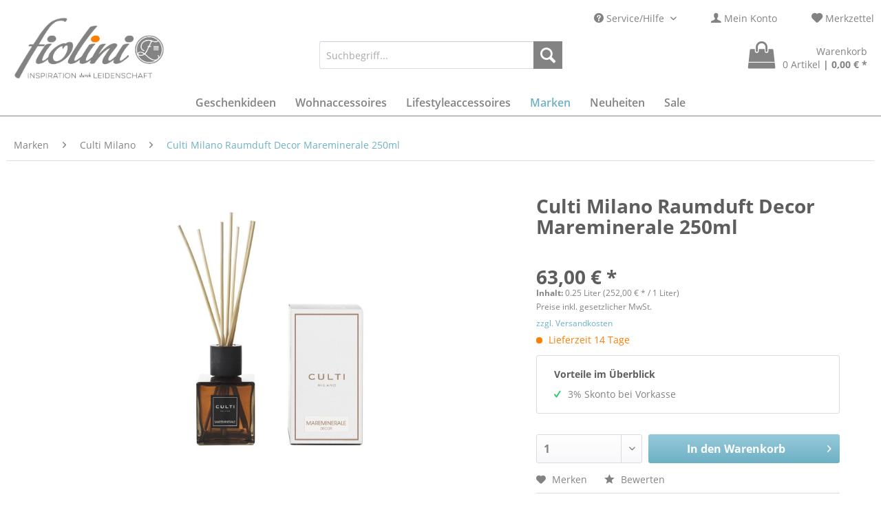

--- FILE ---
content_type: text/html; charset=UTF-8
request_url: https://www.fiolini.de/marken/culti-milano/culti-milano-raumduft-decor-mareminerale-250ml.html
body_size: 19565
content:
<!DOCTYPE html>
<html class="no-js" lang="de" itemscope="itemscope" itemtype="http://schema.org/WebPage">
<head>
<script src="https://cloud.ccm19.de/app.js?apiKey=15966565c2ebbc1282be4781ad8323f4186809bae241100c&amp;domain=64ec816dea442cbf350d17b2" referrerpolicy="origin"></script>
<meta charset="utf-8">
<meta name="author" content="Thomas Hänsel - Fiolini ®" />
<meta name="robots" content="index,follow" />
<meta name="revisit-after" content="15 days" />
<meta name="keywords" content="Raumduft, Raumduft mit Stäbchen, Raumduft mit Reedstäbchen, Stäbchenraumduft, Stäbchendiffuser, Raumduftstäbchen, Diffuserstäbchen, Duftdiffuser, Diffuser, Raumdiffuser, Duft, Duftöl, Duftwasser, Wohngeruch, Wohnduft, Wohnraumduft, Home Fragrance" />
<meta name="description" content="Culti Home Fragrances in dekorativen Flakons bei fiolini.de kaufen. Mit dem Diffuser MAREMINERALE bringen Sie den Duft von Sommer, Strand &amp; Meer in Ihr Zuhause." />
<meta property="og:type" content="product" />
<meta property="og:site_name" content="fiolini.de" />
<meta property="og:url" content="https://www.fiolini.de/marken/culti-milano/culti-milano-raumduft-decor-mareminerale-250ml.html" />
<meta property="og:title" content="Culti Milano Raumduft Decor Mareminerale 250ml" />
<meta property="og:description" content=" Der Culti Milano Decor&amp;nbsp; Raumduft &amp;nbsp;Diffuser MAREMINERALE 250 ml bringt Wohlbefinden in seiner reinsten Form in Ihre vier Wände. Inspiriert wurde der frisch herbe Wohnduft von der unvergleichlichen Schönheit der italienischen..." />
<meta property="og:image" content="https://www.fiolini.de/media/image/9d/6d/3c/raumduft-decor-mareminerale-250ml-culti-milano-1.jpg" />
<meta name="twitter:card" content="product" />
<meta name="twitter:site" content="fiolini.de" />
<meta name="twitter:title" content="Culti Milano Raumduft Decor Mareminerale 250ml" />
<meta name="twitter:description" content=" Der Culti Milano Decor&amp;nbsp; Raumduft &amp;nbsp;Diffuser MAREMINERALE 250 ml bringt Wohlbefinden in seiner reinsten Form in Ihre vier Wände. Inspiriert wurde der frisch herbe Wohnduft von der unvergleichlichen Schönheit der italienischen..." />
<meta name="twitter:image" content="https://www.fiolini.de/media/image/9d/6d/3c/raumduft-decor-mareminerale-250ml-culti-milano-1.jpg" />
<meta property="product:brand" content="Culti Milano" />
<meta property="product:price" content="63,00" />
<meta property="product:product_link" content="https://www.fiolini.de/marken/culti-milano/culti-milano-raumduft-decor-mareminerale-250ml.html" />
<meta itemprop="copyrightHolder" content="fiolini.de" />
<meta itemprop="copyrightYear" content="2014" />
<meta itemprop="isFamilyFriendly" content="True" />
<meta itemprop="image" content="https://www.fiolini.de/media/image/37/b7/e9/fiolini-logo.jpg" />
<meta name="viewport" content="width=device-width, initial-scale=1.0">
<meta name="mobile-web-app-capable" content="yes">
<meta name="apple-mobile-web-app-title" content="fiolini.de">
<meta name="apple-mobile-web-app-capable" content="yes">
<meta name="apple-mobile-web-app-status-bar-style" content="default">
<link rel="apple-touch-icon-precomposed" href="https://www.fiolini.de/media/image/f0/b0/15/Fiolini-favicon5900655c323cd.png">
<link rel="shortcut icon" href="https://www.fiolini.de/media/image/f0/b0/15/Fiolini-favicon5900655c323cd.png">
<meta name="msapplication-navbutton-color" content="#6eb1c5" />
<meta name="application-name" content="fiolini.de" />
<meta name="msapplication-starturl" content="https://www.fiolini.de/" />
<meta name="msapplication-window" content="width=1024;height=768" />
<meta name="msapplication-TileImage" content="https://www.fiolini.de/media/image/f0/b0/15/Fiolini-favicon5900655c323cd.png">
<meta name="msapplication-TileColor" content="#6eb1c5">
<meta name="theme-color" content="#6eb1c5" />
<meta name="google-site-verification" content="3NytQyo7qpFe6-DR7O_8_d5xe9s9p34ueWsQuBFPlck" />
<link rel="canonical" href="https://www.fiolini.de/marken/culti-milano/"/>
<title itemprop="name">Culti Milano: Decor MAREMINERALE Raumduft mit Stäbchen 250ml I fiolini.de
</title>
<link href="/web/cache/1721287499_58510a7b6961d5d80e20b787e6b692b7.css" media="all" rel="stylesheet" type="text/css" />
<link href="/themes/Frontend/Fiolini/frontend/_public/src/css/font-awesome.min.css" media="all" rel="stylesheet" type="text/css" />
<style type="text/css">
</style>
<script>
dataLayer = [{"pageTitle":"Max Benjamin holziger w\u00fcrziger Raumduft Dodici | fiolini.de","pageCategory":"Detail","pageSubCategory":"","pageCategoryID":644,"productCategoryPath":"Marken\/Culti Milano","pageSubCategoryID":"","pageCountryCode":"de_DE","pageLanguageCode":"de","pageVersion":1,"pageTestVariation":"1","pageValue":1,"pageAttributes":"1","productID":2185,"productStyleID":"","productEAN":"8050534794441","productName":"Culti Milano Raumduft Decor Mareminerale 250ml","productPrice":"63.00","productCategory":"Culti Milano","productCurrency":"EUR","productColor":"","productRealColor":"","visitorId":"","visitorLoginState":"Logged Out","visitorType":"NOT LOGGED IN","visitorDemographicInfo":"","visitorSocialConnections":"","visitorLifetimeValue":0,"visitorExistingCustomer":"No","productSku":"CM11312"}];
var google_tag_params = {ecomm_pagetype:"product",ecomm_pcat:["Culti Milano"],ecomm_prodid:"CM11312",ecomm_pname:"Culti Milano Raumduft Decor Mareminerale 250ml",ecomm_pvalue:63,ecomm_totalvalue:63}
dataLayer.push ({
'event':'remarketingTriggered',
'google_tag_params': window.google_tag_params
});
dataLayer.push (
{"ecommerce":{"currencyCode":"EUR","detail":{"products":[{"name":"Culti Milano Raumduft Decor Mareminerale 250ml","id":"CM11312","price":63,"brand":"Culti Milano","category":"Culti Milano"}]},"impressions":[{"name":"Culti Milano Raumduft Stile Mareminerale 250ml","id":"CM11212","price":63,"brand":"Culti Milano","position":1,"list":"Similar Articles"},{"name":"Culti Milano Raumduft Stile Mareminerale 500ml","id":"CM11213","price":90,"brand":"Culti Milano","position":2,"list":"Similar Articles"},{"name":"Culti Milano Raumduft Decor Mareminerale 500ml","id":"CM11313","price":90,"brand":"Culti Milano","position":3,"list":"Similar Articles"}]}}
);
</script>                <script>(function(w,d,s,l,i){w[l]=w[l]||[];w[l].push({'gtm.start':
new Date().getTime(),event:'gtm.js'});var f=d.getElementsByTagName(s)[0],
j=d.createElement(s),dl=l!='dataLayer'?'&l='+l:'';j.async=true;j.src=
'//www.googletagmanager.com/gtm.js?id='+i+dl;f.parentNode.insertBefore(j,f);
})(window,document,'script','dataLayer','GTM-5SL3MBMH');</script>
</head>
<body class="is--ctl-detail is--act-index is--no-sidebar gtm-enhanced-ecommerce-active" data-dvsn-context-selection-status="false" data-dvsn-context-selection-status-url="/widgets/DvsnContextSelection/getStatus" data-dvsn-context-selection-modal-url="/widgets/DvsnContextSelection/getModalContent" data-dvsn-context-selection-submit-url="/widgets/DvsnContextSelection/setContext">
<link rel="stylesheet" href="https://cdn.consentmanager.mgr.consensu.org/delivery/cmp.min.css" />
<script>function cmp_getlang(j){if(typeof(j)!="boolean"){j=true}if(j&&typeof(cmp_getlang.usedlang)=="string"&&cmp_getlang.usedlang!==""){return cmp_getlang.usedlang}var g=["DE","EN","FR","IT","NO","DA","FI","ES","PT","RO","BG","ET","EL","GA","HR","LV","LT","MT","NL","PL","SV","SK","SL","CS","HU","RU"];var c=[];var f=location.hash;var e=location.search;var a="languages" in navigator?navigator.languages:[];if(f.indexOf("cmplang=")!=-1){c.push(f.substr(f.indexOf("cmplang=")+8,2))}else{if(e.indexOf("cmplang=")!=-1){c.push(e.substr(e.indexOf("cmplang=")+8,2))}else{if(a.length>0){for(var d=0;d<a.length;d++){c.push(a[d])}}}}if("language" in navigator){c.push(navigator.language)}if("userLanguage" in navigator){c.push(navigator.userLanguage)}var h="";for(var d=0;d<c.length;d++){var b=c[d].toUpperCase();if(b.indexOf("-")!=-1){b=b.substr(0,2)}if(g.indexOf(b)!=-1){h=b;break}}if(h==""){h="EN"}h=h.toUpperCase();return h}(function(){window.gdprAppliesGlobally=true;window.cmp_id=3234;window.cmp_params="";window.cmp_host="consentmanager.mgr.consensu.org";window.cmp_cdn="cdn.consentmanager.mgr.consensu.org";var a="";var c="";if("cmp_getlang" in window){a=window.cmp_getlang().toLowerCase();c="_"+a}var b=document.createElement("script");b.src="https://"+window.cmp_host+"/delivery/cmp.php?id="+window.cmp_id+"&h="+encodeURIComponent(location.href)+"&"+window.cmp_params+(document.cookie.length>0?"&__cmpfcc=1":"")+"&l="+a+"&o="+(new Date()).getTime();b.type="text/javascript";b.async=true;if(document.body){document.body.appendChild(b)}else{if(document.currentScript){document.currentScript.parentElement.appendChild(b)}else{document.write(b.outerHTML)}}var b=document.createElement("script");b.src="https://"+window.cmp_cdn+"/delivery/cmp"+c+".min.js";b.type="text/javascript";b.async=true;if(document.body){document.body.appendChild(b)}else{if(document.currentScript){document.currentScript.parentElement.appendChild(b)}else{document.write(b.outerHTML)}}window.cmp_addFrame=function(){if(!window.frames.__cmpLocator){if(document.body){var d=document.createElement("iframe");d.style.cssText="display:none";d.name="__cmpLocator";document.body.appendChild(d)}else{window.setTimeout("window.cmp_addFrame()",10)}}};window.cmp_addFrame();window.cmp_stub=function(){var d=arguments;__cmp.a=__cmp.a||[];if(!d.length){return __cmp.a}else{if(d[0]==="ping"){d[2]({gdprAppliesGlobally:gdprAppliesGlobally,cmpLoaded:false},true)}else{if(d.length==4&&d[3]===false){d[2]({},false)}else{__cmp.a.push([].slice.apply(d))}}}};window.cmp_msghandler=function(h){var d=typeof h.data==="string";try{var g=d?JSON.parse(h.data):h.data}catch(j){var g=null}if(typeof(g)==="object"&&g!==null&&"__cmpCall" in g){var f=g.__cmpCall;window.__cmp(f.command,f.parameter,function(k,i){var e={__cmpReturn:{returnValue:k,success:i,callId:f.callId}};h.source.postMessage(d?JSON.stringify(e):e,"*")})}};if(typeof(__cmp)!=="function"&&typeof(__cmp)!=="object"&&(typeof(__cmp)==="undefined"||__cmp!==null)){window.__cmp=window.cmp_stub;__cmp.msgHandler=window.cmp_msghandler;if(window.addEventListener){window.addEventListener("message",window.cmp_msghandler,false)}else{window.attachEvent("onmessage",window.cmp_msghandler)}}})();</script>
<noscript>
<iframe src="//www.googletagmanager.com/ns.html?id=GTM-5SL3MBMH" height="0" width="0" style="display:none;visibility:hidden">
</iframe>
</noscript>
<script type="text/javascript">
document.bestitAmazonPayWidgetJsUrl = 'https://static-eu.payments-amazon.com/OffAmazonPayments/de/lpa/js/Widgets.js';
</script>
<div
class="bestit-amazon-pay" data-async="1" data-controller="detail" data-action="index" data-sellerId="A25E6PROM6T9T6" data-clientId="amzn1.application-oa2-client.3044b471961341c8b7db10683186b834" data-purchaseId="" data-session="asess" data-smartphoneCollapsible="0" data-minimumOrderValue="0" data-basketValue="0" data-currency="EUR" data-scaEndpoint="https://www.fiolini.de/AmazonPay/sca" data-errorPageUrl="https://www.fiolini.de/checkout/cart/amazonPayError/1" data-basketSignature="" data-amazonPaySelected="false" data-closeLoadingIndicatorText="<p class=animation-text>Klicken Sie hier, um den Vorgang abzubrechen.</p>">
</div>
<div class="page-wrap">
<noscript class="noscript-main">
<div class="alert is--warning">
<div class="alert--icon">
<i class="icon--element icon--warning"></i>
</div>
<div class="alert--content">
Um fiolini.de in vollem Umfang nutzen zu k&ouml;nnen, empfehlen wir Ihnen Javascript in Ihrem Browser zu aktiveren.
</div>
</div>
</noscript>
<header class="header-main">
<div class="top-bar">
<div class="container block-group">
<nav class="top-bar--navigation block" role="menubar">

    



    

<div class="navigation--entry entry--service has--drop-down" role="menuitem" aria-haspopup="true" data-drop-down-menu="true">
<i class="icon--service"></i> Service/Hilfe
<ul class="service--list is--rounded" role="menu">
<li class="service--entry" role="menuitem">
<a class="service--link" href="https://www.fiolini.de/haeufig-gestellte-fragen" title="Häufig gestellte Fragen" >
Häufig gestellte Fragen
</a>
</li>
<li class="service--entry" role="menuitem">
<a class="service--link" href="https://www.fiolini.de/service/kontakt" title="Service / Kontakt" >
Service / Kontakt
</a>
</li>
</ul>
</div>
<li class="navigation--entry entry--account" role="menuitem">
<a href="https://www.fiolini.de/account" title="Mein Konto" class="brand-secondary">
<i class="icon--account"></i>
<span class="account--display">
Mein Konto
</span>
</a>
</li>
<li class="navigation--entry entry--notepad" role="menuitem">
<a href="https://www.fiolini.de/note" title="Merkzettel" class="brand-secondary">
<i class="icon--heart"></i>
Merkzettel
</a>
</li>
</nav>
</div>
</div>
<div class="container header--navigation">
<div class="logo-main block-group" role="banner">
<div class="logo--shop block">
<a class="logo--link" href="https://www.fiolini.de/" title="fiolini.de - zur Startseite wechseln">
<picture>
<source srcset="https://www.fiolini.de/media/image/37/b7/e9/fiolini-logo.jpg" media="(min-width: 78.75em)">
<source srcset="https://www.fiolini.de/media/image/37/b7/e9/fiolini-logo.jpg" media="(min-width: 64em)">
<source srcset="https://www.fiolini.de/media/image/37/b7/e9/fiolini-logo.jpg" media="(min-width: 48em)">
<img srcset="https://www.fiolini.de/media/image/37/b7/e9/fiolini-logo.jpg" alt="fiolini.de - zur Startseite wechseln" />
</picture>
</a>
</div>
</div>
<nav class="shop--navigation block-group">
<ul class="navigation--list block-group" role="menubar">
<li class="navigation--entry entry--menu-left" role="menuitem">
<a class="entry--link entry--trigger btn is--icon-left" href="#offcanvas--left" data-offcanvas="true" data-offCanvasSelector=".sidebar-main">
<i class="icon--menu"></i> Menü
</a>
</li>
<li class="navigation--entry entry--search" role="menuitem" data-search="true" aria-haspopup="true" data-minLength="3">
<a class="btn entry--link entry--trigger" href="#show-hide--search" title="Suche anzeigen / schließen">
<i class="icon--search"></i>
<span class="search--display">Suchen</span>
</a>
<form action="/search" method="get" class="main-search--form">
<input type="search" name="sSearch" class="main-search--field" autocomplete="off" autocapitalize="off" placeholder="Suchbegriff..." maxlength="30" />
<button type="submit" class="main-search--button">
<i class="icon--search"></i>
<span class="main-search--text">Suchen</span>
</button>
<div class="form--ajax-loader">&nbsp;</div>
</form>
<div class="main-search--results"></div>
</li>









    <li class="navigation--entry entry--cart" role="menuitem">
        <a class="cart--link" href="https://www.fiolini.de/checkout/cart" title="Warenkorb">
            <div class="left black" style="padding:0 0 0 10px">
                <i class="fa fa-shopping-bag" style="font-size:40px" aria-hidden="true"></i>
            </div>
            <div class="right black" style="padding:5px 10px 0 0">
                <div class="header-cart-headline">
                                            Warenkorb
                                    </div>
                <div class="header-cart-content"><span class="cart--quantity">0</span> Artikel <span class="cart--amount"> | 0,00&nbsp;&euro; *</span></div>
            </div>
        </a>
        <div class="ajax-loader">&nbsp;</div>
    </li>



</ul>
</nav>
<div class="container--ajax-cart" data-collapse-cart="true"></div>
</div>
</header>
<nav class="navigation-main">
<div class="container" data-menu-scroller="true" data-listSelector=".navigation--list.container" data-viewPortSelector=".navigation--list-wrapper">
<div class="navigation--list-wrapper">
<ul class="navigation--list container" role="menubar" itemscope="itemscope" itemtype="http://schema.org/SiteNavigationElement">
<li class="navigation--entry is--home" role="menuitem"></li><li class="navigation--entry" role="menuitem"><a class="navigation--link" href="https://www.fiolini.de/geschenkideen/" title="Geschenkideen" itemprop="url"><span itemprop="name">Geschenkideen</span></a></li><li class="navigation--entry" role="menuitem"><a class="navigation--link" href="https://www.fiolini.de/wohnaccessoires/" title="Wohnaccessoires" itemprop="url"><span itemprop="name">Wohnaccessoires</span></a></li><li class="navigation--entry" role="menuitem"><a class="navigation--link" href="https://www.fiolini.de/lifestyleaccessoires/" title="Lifestyleaccessoires" itemprop="url"><span itemprop="name">Lifestyleaccessoires</span></a></li><li class="navigation--entry is--active" role="menuitem"><a class="navigation--link is--active" href="https://www.fiolini.de/marken/" title="Marken" itemprop="url"><span itemprop="name">Marken</span></a></li><li class="navigation--entry" role="menuitem"><a class="navigation--link" href="https://www.fiolini.de/neuheiten/" title="Neuheiten" itemprop="url"><span itemprop="name">Neuheiten</span></a></li><li class="navigation--entry" role="menuitem"><a class="navigation--link" href="https://www.fiolini.de/sale/" title="Sale" itemprop="url"><span itemprop="name">Sale</span></a></li>            </ul>
</div>
<div class="advanced-menu" data-advanced-menu="true" data-hoverDelay="">
<div class="menu--container">
<div class="button-container">
<a href="https://www.fiolini.de/geschenkideen/" class="button--category" title="Zur Kategorie Geschenkideen">
<i class="icon--arrow-right"></i>
Zur Kategorie Geschenkideen
</a>
<span class="button--close">
<i class="icon--cross"></i>
</span>
</div>
<div class="content--wrapper has--content">
<ul class="menu--list menu--level-0 columns--4" style="width: 100%;">
<li class="menu--list-item item--level-0" style="width: 100%">
<a href="https://www.fiolini.de/geschenke-fuer-maenner/" class="menu--list-item-link" title="Geschenke für Männer">Geschenke für Männer</a>
</li>
<li class="menu--list-item item--level-0" style="width: 100%">
<a href="https://www.fiolini.de/geschenke-fuer-frauen/" class="menu--list-item-link" title="Geschenke für Frauen">Geschenke für Frauen</a>
</li>
<li class="menu--list-item item--level-0" style="width: 100%">
<a href="https://www.fiolini.de/geschenke-fuer-die-kleinen/" class="menu--list-item-link" title="Geschenke für die Kleinen">Geschenke für die Kleinen</a>
</li>
<li class="menu--list-item item--level-0" style="width: 100%">
<a href="https://www.fiolini.de/alles-fuers-buero/" class="menu--list-item-link" title="Alles fürs Büro">Alles fürs Büro</a>
</li>
<li class="menu--list-item item--level-0" style="width: 100%">
<a href="https://www.fiolini.de/duftkerzen-im-glas/" class="menu--list-item-link" title="Duftkerzen im Glas">Duftkerzen im Glas</a>
</li>
<li class="menu--list-item item--level-0" style="width: 100%">
<a href="https://www.fiolini.de/geschenkideen/spiele/" class="menu--list-item-link" title="Spiele">Spiele</a>
</li>
<li class="menu--list-item item--level-0" style="width: 100%">
<a href="https://www.fiolini.de/geschenkideen/schmuck/" class="menu--list-item-link" title="Schmuck">Schmuck</a>
</li>
<li class="menu--list-item item--level-0" style="width: 100%">
<a href="https://www.fiolini.de/geschenkideen/schluesselanhaenger/" class="menu--list-item-link" title="Schlüsselanhänger">Schlüsselanhänger</a>
</li>
<li class="menu--list-item item--level-0" style="width: 100%">
<a href="https://www.fiolini.de/geschenkideen/manikuere-sets/" class="menu--list-item-link" title="Maniküre Sets">Maniküre Sets</a>
</li>
<li class="menu--list-item item--level-0" style="width: 100%">
<a href="https://www.fiolini.de/geschenkideen/wellness-pflege/" class="menu--list-item-link" title="Wellness &amp; Pflege">Wellness & Pflege</a>
</li>
<li class="menu--list-item item--level-0" style="width: 100%">
<a href="https://www.fiolini.de/geschenkideen/gutscheine/" class="menu--list-item-link" title="Gutscheine">Gutscheine</a>
</li>
</ul>
</div>
</div>
<div class="menu--container">
<div class="button-container">
<a href="https://www.fiolini.de/wohnaccessoires/" class="button--category" title="Zur Kategorie Wohnaccessoires">
<i class="icon--arrow-right"></i>
Zur Kategorie Wohnaccessoires
</a>
<span class="button--close">
<i class="icon--cross"></i>
</span>
</div>
<div class="content--wrapper has--content">
<ul class="menu--list menu--level-0 columns--4" style="width: 100%;">
<li class="menu--list-item item--level-0" style="width: 100%">
<a href="https://www.fiolini.de/wohnaccessoires/lampen-leuchten/" class="menu--list-item-link" title="Lampen &amp; Leuchten">Lampen & Leuchten</a>
</li>
<li class="menu--list-item item--level-0" style="width: 100%">
<a href="https://www.fiolini.de/wohnaccessoires/dekorieren/" class="menu--list-item-link" title="Dekorieren">Dekorieren</a>
</li>
<li class="menu--list-item item--level-0" style="width: 100%">
<a href="https://www.fiolini.de/wohnaccessoires/vasen/" class="menu--list-item-link" title="Vasen">Vasen</a>
</li>
<li class="menu--list-item item--level-0" style="width: 100%">
<a href="https://www.fiolini.de/wohnaccessoires/sitzbaelle-sitzkissen/" class="menu--list-item-link" title="Sitzbälle &amp; Sitzkissen">Sitzbälle & Sitzkissen</a>
</li>
<li class="menu--list-item item--level-0" style="width: 100%">
<a href="https://www.fiolini.de/wohnaccessoires/designmoebel/" class="menu--list-item-link" title="Designmöbel">Designmöbel</a>
</li>
<li class="menu--list-item item--level-0" style="width: 100%">
<a href="https://www.fiolini.de/taschenleerer/" class="menu--list-item-link" title="Taschenleerer">Taschenleerer</a>
</li>
<li class="menu--list-item item--level-0" style="width: 100%">
<a href="https://www.fiolini.de/wohnaccessoires/aufbewahren/" class="menu--list-item-link" title="Aufbewahren">Aufbewahren</a>
</li>
<li class="menu--list-item item--level-0" style="width: 100%">
<a href="https://www.fiolini.de/wohnaccessoires/garderoben/" class="menu--list-item-link" title="Garderoben">Garderoben</a>
</li>
<li class="menu--list-item item--level-0" style="width: 100%">
<a href="https://www.fiolini.de/wohnaccessoires/servieren/" class="menu--list-item-link" title="Servieren">Servieren</a>
<ul class="menu--list menu--level-1 columns--4">
<li class="menu--list-item item--level-1">
<a href="https://www.fiolini.de/wohnaccessoires/servieren/gedeckter-tisch/" class="menu--list-item-link" title="Gedeckter Tisch">Gedeckter Tisch</a>
</li>
<li class="menu--list-item item--level-1">
<a href="https://www.fiolini.de/wohnaccessoires/servieren/wein-bar/" class="menu--list-item-link" title="Wein &amp; Bar">Wein & Bar</a>
</li>
<li class="menu--list-item item--level-1">
<a href="https://www.fiolini.de/wohnaccessoires/servieren/glaeser-karaffen/" class="menu--list-item-link" title="Gläser &amp; Karaffen">Gläser & Karaffen</a>
</li>
<li class="menu--list-item item--level-1">
<a href="https://www.fiolini.de/wohnaccessoires/servieren/kaffeeglaeser-tassen/" class="menu--list-item-link" title="Kaffeegläser &amp; Tassen">Kaffeegläser & Tassen</a>
</li>
<li class="menu--list-item item--level-1">
<a href="https://www.fiolini.de/wohnaccessoires/servieren/glasschalen-dekoschalen/" class="menu--list-item-link" title="Glasschalen &amp; Dekoschalen">Glasschalen & Dekoschalen</a>
</li>
</ul>
</li>
<li class="menu--list-item item--level-0" style="width: 100%">
<a href="https://www.fiolini.de/wohnaccessoires/decken/" class="menu--list-item-link" title="Decken ">Decken </a>
<ul class="menu--list menu--level-1 columns--4">
<li class="menu--list-item item--level-1">
<a href="https://www.fiolini.de/decken/alpaka-decken/" class="menu--list-item-link" title="Alpaka Decken">Alpaka Decken</a>
</li>
<li class="menu--list-item item--level-1">
<a href="https://www.fiolini.de/wohnaccessoires/decken/merino-decken/" class="menu--list-item-link" title="Merino Decken">Merino Decken</a>
</li>
<li class="menu--list-item item--level-1">
<a href="https://www.fiolini.de/wohnaccessoires/decken/wolldecken/" class="menu--list-item-link" title="Wolldecken">Wolldecken</a>
</li>
<li class="menu--list-item item--level-1">
<a href="https://www.fiolini.de/kaschmirdecken/" class="menu--list-item-link" title="Kaschmirdecken">Kaschmirdecken</a>
</li>
<li class="menu--list-item item--level-1">
<a href="https://www.fiolini.de/wohnaccessoires/decken/webpelzdecken/" class="menu--list-item-link" title="Webpelzdecken">Webpelzdecken</a>
</li>
<li class="menu--list-item item--level-1">
<a href="https://www.fiolini.de/wohnaccessoires/decken/babydecken/" class="menu--list-item-link" title="Babydecken">Babydecken</a>
</li>
</ul>
</li>
<li class="menu--list-item item--level-0" style="width: 100%">
<a href="https://www.fiolini.de/wohnaccessoires/kissen/" class="menu--list-item-link" title="Kissen">Kissen</a>
<ul class="menu--list menu--level-1 columns--4">
<li class="menu--list-item item--level-1">
<a href="https://www.fiolini.de/wohnaccessoires/kissen/sofakissen/" class="menu--list-item-link" title="Sofakissen">Sofakissen</a>
</li>
<li class="menu--list-item item--level-1">
<a href="https://www.fiolini.de/wohnaccessoires/kissen/outdoor-kissen/" class="menu--list-item-link" title="Outdoor Kissen">Outdoor Kissen</a>
</li>
</ul>
</li>
<li class="menu--list-item item--level-0" style="width: 100%">
<a href="https://www.fiolini.de/wohnaccessoires/bettwaesche/" class="menu--list-item-link" title="Bettwäsche">Bettwäsche</a>
</li>
<li class="menu--list-item item--level-0" style="width: 100%">
<a href="https://www.fiolini.de/wohnaccessoires/kerzen-raumduefte/" class="menu--list-item-link" title="Kerzen &amp; Raumdüfte">Kerzen & Raumdüfte</a>
</li>
<li class="menu--list-item item--level-0" style="width: 100%">
<a href="https://www.fiolini.de/wohnaccessoires/kerzenhalter/" class="menu--list-item-link" title="Kerzenhalter">Kerzenhalter</a>
</li>
<li class="menu--list-item item--level-0" style="width: 100%">
<a href="https://www.fiolini.de/wohnaccessoires/bilderrahmen/" class="menu--list-item-link" title="Bilderrahmen">Bilderrahmen</a>
</li>
<li class="menu--list-item item--level-0" style="width: 100%">
<a href="https://www.fiolini.de/wohnaccessoires/zubehoer-ergaenzungen/" class="menu--list-item-link" title="Zubehör &amp; Ergänzungen">Zubehör & Ergänzungen</a>
</li>
</ul>
</div>
</div>
<div class="menu--container">
<div class="button-container">
<a href="https://www.fiolini.de/lifestyleaccessoires/" class="button--category" title="Zur Kategorie Lifestyleaccessoires">
<i class="icon--arrow-right"></i>
Zur Kategorie Lifestyleaccessoires
</a>
<span class="button--close">
<i class="icon--cross"></i>
</span>
</div>
<div class="content--wrapper has--content">
<ul class="menu--list menu--level-0 columns--4" style="width: 100%;">
<li class="menu--list-item item--level-0" style="width: 100%">
<a href="https://www.fiolini.de/lifestyleaccessoires/taschen/" class="menu--list-item-link" title="Taschen">Taschen</a>
<ul class="menu--list menu--level-1 columns--4">
<li class="menu--list-item item--level-1">
<a href="https://www.fiolini.de/taschen/handtaschen/" class="menu--list-item-link" title="Handtaschen &amp; Rucksäcke">Handtaschen & Rucksäcke</a>
</li>
<li class="menu--list-item item--level-1">
<a href="https://www.fiolini.de/taschen/geldboersen/" class="menu--list-item-link" title="Geldbörsen">Geldbörsen</a>
</li>
<li class="menu--list-item item--level-1">
<a href="https://www.fiolini.de/lifestyleaccessoires/taschen/kulturtaschen/" class="menu--list-item-link" title="Kulturtaschen">Kulturtaschen</a>
</li>
<li class="menu--list-item item--level-1">
<a href="https://www.fiolini.de/lifestyleaccessoires/taschen/schmuckrollen-schmucketuis/" class="menu--list-item-link" title="Schmuckrollen &amp; Schmucketuis">Schmuckrollen & Schmucketuis</a>
</li>
<li class="menu--list-item item--level-1">
<a href="https://www.fiolini.de/taschen/weekender/" class="menu--list-item-link" title="Weekender">Weekender</a>
</li>
<li class="menu--list-item item--level-1">
<a href="https://www.fiolini.de/taschen/businesstaschen/" class="menu--list-item-link" title="Businesstaschen">Businesstaschen</a>
</li>
<li class="menu--list-item item--level-1">
<a href="https://www.fiolini.de/lifestyleaccessoires/taschen/freizeittaschen/" class="menu--list-item-link" title="Freizeittaschen">Freizeittaschen</a>
</li>
<li class="menu--list-item item--level-1">
<a href="https://www.fiolini.de/lifestyleaccessoires/taschen/abendtaschen-clutches/" class="menu--list-item-link" title="Abendtaschen &amp; Clutches">Abendtaschen & Clutches</a>
</li>
</ul>
</li>
<li class="menu--list-item item--level-0" style="width: 100%">
<a href="https://www.fiolini.de/lifestyleaccessoires/schals-capes/" class="menu--list-item-link" title="Schals &amp; Capes">Schals & Capes</a>
<ul class="menu--list menu--level-1 columns--4">
<li class="menu--list-item item--level-1">
<a href="https://www.fiolini.de/schals-capes/pashminas/" class="menu--list-item-link" title="Pashminas">Pashminas</a>
</li>
<li class="menu--list-item item--level-1">
<a href="https://www.fiolini.de/schals-capes/wollcapes/" class="menu--list-item-link" title="Wollcapes ">Wollcapes </a>
</li>
<li class="menu--list-item item--level-1">
<a href="https://www.fiolini.de/schals-capes/schals/" class="menu--list-item-link" title="Schals">Schals</a>
</li>
</ul>
</li>
<li class="menu--list-item item--level-0" style="width: 100%">
<a href="https://www.fiolini.de/lifestyleaccessoires/fitness-freizeit/" class="menu--list-item-link" title="Fitness &amp; Freizeit">Fitness & Freizeit</a>
<ul class="menu--list menu--level-1 columns--4">
<li class="menu--list-item item--level-1">
<a href="https://www.fiolini.de/lifestyleaccessoires/fitness-freizeit/fitness-accessoires/" class="menu--list-item-link" title="Fitness Accessoires">Fitness Accessoires</a>
</li>
<li class="menu--list-item item--level-1">
<a href="https://www.fiolini.de/lifestyleaccessoires/fitness-freizeit/stilvolle-gymnastikbaelle/" class="menu--list-item-link" title="Stilvolle Gymnastikbälle">Stilvolle Gymnastikbälle</a>
</li>
</ul>
</li>
<li class="menu--list-item item--level-0" style="width: 100%">
<a href="https://www.fiolini.de/waermflaschen/" class="menu--list-item-link" title="Wärmflaschen">Wärmflaschen</a>
</li>
<li class="menu--list-item item--level-0" style="width: 100%">
<a href="https://www.fiolini.de/reisebegleiter/" class="menu--list-item-link" title="Reisebegleiter">Reisebegleiter</a>
</li>
<li class="menu--list-item item--level-0" style="width: 100%">
<a href="https://www.fiolini.de/sauna-bademaentel/" class="menu--list-item-link" title="Sauna &amp; Bademäntel">Sauna & Bademäntel</a>
</li>
<li class="menu--list-item item--level-0" style="width: 100%">
<a href="https://www.fiolini.de/hamamtuecher-strandtuecher/" class="menu--list-item-link" title="Hamamtücher &amp; Strandtücher">Hamamtücher & Strandtücher</a>
</li>
<li class="menu--list-item item--level-0" style="width: 100%">
<a href="https://www.fiolini.de/outdoor-garten/" class="menu--list-item-link" title="Outdoor &amp; Garten">Outdoor & Garten</a>
</li>
<li class="menu--list-item item--level-0" style="width: 100%">
<a href="https://www.fiolini.de/fackeln-laternen/" class="menu--list-item-link" title="Fackeln &amp; Laternen">Fackeln & Laternen</a>
</li>
<li class="menu--list-item item--level-0" style="width: 100%">
<a href="https://www.fiolini.de/grillen-picknick/" class="menu--list-item-link" title="Grillen &amp; Picknick">Grillen & Picknick</a>
</li>
</ul>
</div>
</div>
<div class="menu--container">
<div class="button-container">
<a href="https://www.fiolini.de/marken/" class="button--category" title="Zur Kategorie Marken">
<i class="icon--arrow-right"></i>
Zur Kategorie Marken
</a>
<span class="button--close">
<i class="icon--cross"></i>
</span>
</div>
<div class="content--wrapper has--content">
<ul class="menu--list menu--level-0 columns--4" style="width: 100%;">
<li class="menu--list-item item--level-0" style="width: 100%">
<a href="https://www.fiolini.de/marken/alessi/" class="menu--list-item-link" title="Alessi">Alessi</a>
</li>
<li class="menu--list-item item--level-0" style="width: 100%">
<a href="https://www.fiolini.de/marken/architectmade/" class="menu--list-item-link" title="ArchitectMade">ArchitectMade</a>
</li>
<li class="menu--list-item item--level-0" style="width: 100%">
<a href="https://www.fiolini.de/marken/blomus/" class="menu--list-item-link" title="Blomus">Blomus</a>
</li>
<li class="menu--list-item item--level-0" style="width: 100%">
<a href="https://www.fiolini.de/marken/bouwjaar-63/" class="menu--list-item-link" title="bouwjaar&#039;63">bouwjaar'63</a>
</li>
<li class="menu--list-item item--level-0" style="width: 100%">
<a href="https://www.fiolini.de/marken/chi-chi-fan/" class="menu--list-item-link" title="Chi Chi Fan">Chi Chi Fan</a>
</li>
<li class="menu--list-item item--level-0" style="width: 100%">
<a href="https://www.fiolini.de/marken/culti-milano/" class="menu--list-item-link" title="Culti Milano">Culti Milano</a>
</li>
<li class="menu--list-item item--level-0" style="width: 100%">
<a href="https://www.fiolini.de/marken/de-kussenfabriek/" class="menu--list-item-link" title="De Kussenfabriek">De Kussenfabriek</a>
</li>
<li class="menu--list-item item--level-0" style="width: 100%">
<a href="https://www.fiolini.de/marken/dorothee-lehnen/" class="menu--list-item-link" title="Dorothee Lehnen">Dorothee Lehnen</a>
</li>
<li class="menu--list-item item--level-0" style="width: 100%">
<a href="https://www.fiolini.de/marken/eagle-products/" class="menu--list-item-link" title="Eagle Products">Eagle Products</a>
</li>
<li class="menu--list-item item--level-0" style="width: 100%">
<a href="https://www.fiolini.de/marken/elvang-denmark/" class="menu--list-item-link" title="Elvang Denmark">Elvang Denmark</a>
</li>
<li class="menu--list-item item--level-0" style="width: 100%">
<a href="https://www.fiolini.de/marken/f.hammann/" class="menu--list-item-link" title="F.Hammann">F.Hammann</a>
</li>
<li class="menu--list-item item--level-0" style="width: 100%">
<a href="https://www.fiolini.de/marken/fiolini/" class="menu--list-item-link" title="Fiolini">Fiolini</a>
</li>
<li class="menu--list-item item--level-0" style="width: 100%">
<a href="https://www.fiolini.de/marken/franz-barth/" class="menu--list-item-link" title="Franz Barth">Franz Barth</a>
</li>
<li class="menu--list-item item--level-0" style="width: 100%">
<a href="https://www.fiolini.de/marken/friedrich-23/" class="menu--list-item-link" title="Friedrich 23">Friedrich 23</a>
</li>
<li class="menu--list-item item--level-0" style="width: 100%">
<a href="https://www.fiolini.de/marken/giobagnara/" class="menu--list-item-link" title="GioBagnara">GioBagnara</a>
</li>
<li class="menu--list-item item--level-0" style="width: 100%">
<a href="https://www.fiolini.de/marken/gyllstad/" class="menu--list-item-link" title="Gyllstad">Gyllstad</a>
</li>
<li class="menu--list-item item--level-0" style="width: 100%">
<a href="https://www.fiolini.de/marken/hey-sign/" class="menu--list-item-link" title="Hey-Sign">Hey-Sign</a>
</li>
<li class="menu--list-item item--level-0" style="width: 100%">
<a href="https://www.fiolini.de/marken/highland-soap-co./" class="menu--list-item-link" title="Highland Soap Co.">Highland Soap Co.</a>
</li>
<li class="menu--list-item item--level-0" style="width: 100%">
<a href="https://www.fiolini.de/hock-design/" class="menu--list-item-link" title="Hock Design">Hock Design</a>
</li>
<li class="menu--list-item item--level-0" style="width: 100%">
<a href="https://www.fiolini.de/marken/holmegaard/" class="menu--list-item-link" title="Holmegaard">Holmegaard</a>
</li>
<li class="menu--list-item item--level-0" style="width: 100%">
<a href="https://www.fiolini.de/marken/hoefats/" class="menu--list-item-link" title="höfats">höfats</a>
</li>
<li class="menu--list-item item--level-0" style="width: 100%">
<a href="https://www.fiolini.de/marken/janine/" class="menu--list-item-link" title="Janine">Janine</a>
</li>
<li class="menu--list-item item--level-0" style="width: 100%">
<a href="https://www.fiolini.de/marken/katrin-leuze/" class="menu--list-item-link" title="Katrin Leuze">Katrin Leuze</a>
</li>
<li class="menu--list-item item--level-0" style="width: 100%">
<a href="https://www.fiolini.de/marken/kay-bojesen/" class="menu--list-item-link" title="Kay Bojesen">Kay Bojesen</a>
</li>
<li class="menu--list-item item--level-0" style="width: 100%">
<a href="https://www.fiolini.de/marken/kaehler-design/" class="menu--list-item-link" title="Kähler Design">Kähler Design</a>
</li>
<li class="menu--list-item item--level-0" style="width: 100%">
<a href="https://www.fiolini.de/marken/keine-schwester/" class="menu--list-item-link" title="Keine Schwester">Keine Schwester</a>
</li>
<li class="menu--list-item item--level-0" style="width: 100%">
<a href="https://www.fiolini.de/marken/klimchi/" class="menu--list-item-link" title="KLIMCHI">KLIMCHI</a>
</li>
<li class="menu--list-item item--level-0" style="width: 100%">
<a href="https://www.fiolini.de/marken/kobo/" class="menu--list-item-link" title="KOBO">KOBO</a>
</li>
<li class="menu--list-item item--level-0" style="width: 100%">
<a href="https://www.fiolini.de/marken/laguiole-en-aubrac/" class="menu--list-item-link" title="LAGUIOLE en Aubrac">LAGUIOLE en Aubrac</a>
</li>
<li class="menu--list-item item--level-0" style="width: 100%">
<a href="https://www.fiolini.de/marken/le-labo-design/" class="menu--list-item-link" title="LE LABO design">LE LABO design</a>
</li>
<li class="menu--list-item item--level-0" style="width: 100%">
<a href="https://www.fiolini.de/marken/lenz-leif/" class="menu--list-item-link" title="Lenz &amp; Leif">Lenz & Leif</a>
</li>
<li class="menu--list-item item--level-0" style="width: 100%">
<a href="https://www.fiolini.de/marken/lyngby-porcelaen/" class="menu--list-item-link" title="Lyngby Porcelæn">Lyngby Porcelæn</a>
</li>
<li class="menu--list-item item--level-0" style="width: 100%">
<a href="https://www.fiolini.de/marken/max-benjamin/" class="menu--list-item-link" title="Max Benjamin">Max Benjamin</a>
</li>
<li class="menu--list-item item--level-0" style="width: 100%">
<a href="https://www.fiolini.de/marken/mckernan/" class="menu--list-item-link" title="McKernan">McKernan</a>
</li>
<li class="menu--list-item item--level-0" style="width: 100%">
<a href="https://www.fiolini.de/marken/migani-home/" class="menu--list-item-link" title="MIGANI home">MIGANI home</a>
</li>
<li class="menu--list-item item--level-0" style="width: 100%">
<a href="https://www.fiolini.de/marken/monk-anna/" class="menu--list-item-link" title="Monk &amp; Anna">Monk & Anna</a>
</li>
<li class="menu--list-item item--level-0" style="width: 100%">
<a href="https://www.fiolini.de/marken/mukul-goyal/" class="menu--list-item-link" title="Mukul Goyal">Mukul Goyal</a>
</li>
<li class="menu--list-item item--level-0" style="width: 100%">
<a href="https://www.fiolini.de/marken/myyour/" class="menu--list-item-link" title="MyYour">MyYour</a>
</li>
<li class="menu--list-item item--level-0" style="width: 100%">
<a href="https://www.fiolini.de/marken/newport-collection/" class="menu--list-item-link" title="Newport Collection">Newport Collection</a>
</li>
<li class="menu--list-item item--level-0" style="width: 100%">
<a href="https://www.fiolini.de/marken/nkuku/" class="menu--list-item-link" title="Nkuku">Nkuku</a>
</li>
<li class="menu--list-item item--level-0" style="width: 100%">
<a href="https://www.fiolini.de/marken/pad/" class="menu--list-item-link" title="Pad">Pad</a>
</li>
<li class="menu--list-item item--level-0" style="width: 100%">
<a href="https://www.fiolini.de/marken/papoutsi/" class="menu--list-item-link" title="Papoutsi">Papoutsi</a>
</li>
<li class="menu--list-item item--level-0" style="width: 100%">
<a href="https://www.fiolini.de/marken/pappelina/" class="menu--list-item-link" title="Pappelina">Pappelina</a>
</li>
<li class="menu--list-item item--level-0" style="width: 100%">
<a href="https://www.fiolini.de/marken/philippi/" class="menu--list-item-link" title="Philippi">Philippi</a>
</li>
<li class="menu--list-item item--level-0" style="width: 100%">
<a href="https://www.fiolini.de/marken/pinetti/" class="menu--list-item-link" title="Pinetti">Pinetti</a>
</li>
<li class="menu--list-item item--level-0" style="width: 100%">
<a href="https://www.fiolini.de/marken/pip-studio/" class="menu--list-item-link" title="Pip Studio">Pip Studio</a>
</li>
<li class="menu--list-item item--level-0" style="width: 100%">
<a href="https://www.fiolini.de/marken/qflame/" class="menu--list-item-link" title="QFlame">QFlame</a>
</li>
<li class="menu--list-item item--level-0" style="width: 100%">
<a href="https://www.fiolini.de/marken/rabitti-1969/" class="menu--list-item-link" title="Rabitti 1969">Rabitti 1969</a>
</li>
<li class="menu--list-item item--level-0" style="width: 100%">
<a href="https://www.fiolini.de/marken/remember/" class="menu--list-item-link" title="REMEMBER">REMEMBER</a>
</li>
<li class="menu--list-item item--level-0" style="width: 100%">
<a href="https://www.fiolini.de/marken/robbe-berking/" class="menu--list-item-link" title="Robbe &amp; Berking">Robbe & Berking</a>
</li>
<li class="menu--list-item item--level-0" style="width: 100%">
<a href="https://www.fiolini.de/marken/rosendahl-design/" class="menu--list-item-link" title="Rosendahl Design">Rosendahl Design</a>
</li>
<li class="menu--list-item item--level-0" style="width: 100%">
<a href="https://www.fiolini.de/marken/sonnenleder/" class="menu--list-item-link" title="Sonnenleder">Sonnenleder</a>
</li>
<li class="menu--list-item item--level-0" style="width: 100%">
<a href="https://www.fiolini.de/marken/thomas-poganitsch/" class="menu--list-item-link" title="Thomas Poganitsch">Thomas Poganitsch</a>
</li>
<li class="menu--list-item item--level-0" style="width: 100%">
<a href="https://www.fiolini.de/marken/umbra/" class="menu--list-item-link" title="Umbra">Umbra</a>
</li>
<li class="menu--list-item item--level-0" style="width: 100%">
<a href="https://www.fiolini.de/marken/vaca-vaca/" class="menu--list-item-link" title="Vaca Vaca">Vaca Vaca</a>
</li>
<li class="menu--list-item item--level-0" style="width: 100%">
<a href="https://www.fiolini.de/marken/vluv/" class="menu--list-item-link" title="VLUV">VLUV</a>
</li>
<li class="menu--list-item item--level-0" style="width: 100%">
<a href="https://www.fiolini.de/marken/zone/" class="menu--list-item-link" title="Zone">Zone</a>
</li>
</ul>
</div>
</div>
<div class="menu--container">
<div class="button-container">
<a href="https://www.fiolini.de/neuheiten/" class="button--category" title="Zur Kategorie Neuheiten">
<i class="icon--arrow-right"></i>
Zur Kategorie Neuheiten
</a>
<span class="button--close">
<i class="icon--cross"></i>
</span>
</div>
</div>
<div class="menu--container">
<div class="button-container">
<a href="https://www.fiolini.de/sale/" class="button--category" title="Zur Kategorie Sale">
<i class="icon--arrow-right"></i>
Zur Kategorie Sale
</a>
<span class="button--close">
<i class="icon--cross"></i>
</span>
</div>
</div>
</div>
</div>
</nav>
<section class="content-main container block-group">
<nav class="content--breadcrumb block">
<ul class="breadcrumb--list" role="menu" itemscope itemtype="http://schema.org/BreadcrumbList">
<li class="breadcrumb--entry" itemprop="itemListElement" itemscope itemtype="http://schema.org/ListItem">
<a class="breadcrumb--link" href="https://www.fiolini.de/marken/" title="Marken" itemprop="item">
<link itemprop="url" href="https://www.fiolini.de/marken/" />
<span class="breadcrumb--title" itemprop="name">Marken</span>
</a>
<meta itemprop="position" content="0" />
</li>
<li class="breadcrumb--separator">
<i class="icon--arrow-right"></i>
</li>
<li class="breadcrumb--entry" itemprop="itemListElement" itemscope itemtype="http://schema.org/ListItem">
<a class="breadcrumb--link" href="https://www.fiolini.de/marken/culti-milano/" title="Culti Milano" itemprop="item">
<link itemprop="url" href="https://www.fiolini.de/marken/culti-milano/" />
<span class="breadcrumb--title" itemprop="name">Culti Milano</span>
</a>
<meta itemprop="position" content="1" />
</li>
<li class="breadcrumb--separator">
<i class="icon--arrow-right"></i>
</li>
<li class="breadcrumb--entry is--active" itemprop="itemListElement" itemscope itemtype="http://schema.org/ListItem">
<a class="breadcrumb--link" href="https://www.fiolini.de/marken/culti-milano/culti-milano-raumduft-decor-mareminerale-250ml.html" title="Culti Milano Raumduft Decor Mareminerale 250ml" itemprop="item">
<link itemprop="url" href="https://www.fiolini.de/marken/culti-milano/culti-milano-raumduft-decor-mareminerale-250ml.html" />
<span class="breadcrumb--title" itemprop="name">Culti Milano Raumduft Decor Mareminerale 250ml</span>
</a>
<meta itemprop="position" content="2" />
</li>
</ul>
</nav>
<div class="content-main--inner">
<aside class="sidebar-main off-canvas">
<div class="navigation--smartphone">
<ul class="navigation--list ">
<li class="navigation--entry entry--close-off-canvas">
<a href="#close-categories-menu" title="Menü schließen" class="navigation--link">
Menü schließen <i class="icon--arrow-right"></i>
</a>
</li>
</ul>
<div class="mobile--switches">
<br>
<li class="navigation--entry entry--account" role="menuitem">
<a href="/account" title="Mein Konto" class="brand-secondary">
<i class="icon--account"></i>
<span class="account--display">
Mein Konto
</span>
</a>
</li>
</div>
</div>
<div class="sidebar--categories-wrapper" data-subcategory-nav="true" data-mainCategoryId="3" data-categoryId="644" data-fetchUrl="/widgets/listing/getCategory/categoryId/644">
<div class="categories--headline navigation--headline">
Kategorien
</div>
<div class="sidebar--categories-navigation">
<ul class="sidebar--navigation categories--navigation navigation--list is--drop-down is--level0 is--rounded" role="menu">
<li class="navigation--entry has--sub-children" role="menuitem">
<a class="navigation--link link--go-forward" href="https://www.fiolini.de/geschenkideen/" data-categoryId="396" data-fetchUrl="/widgets/listing/getCategory/categoryId/396" title="Geschenkideen" >
Geschenkideen
<span class="is--icon-right">
<i class="icon--arrow-right"></i>
</span>
</a>
</li>
<li class="navigation--entry has--sub-children" role="menuitem">
<a class="navigation--link link--go-forward" href="https://www.fiolini.de/wohnaccessoires/" data-categoryId="302" data-fetchUrl="/widgets/listing/getCategory/categoryId/302" title="Wohnaccessoires" >
Wohnaccessoires
<span class="is--icon-right">
<i class="icon--arrow-right"></i>
</span>
</a>
</li>
<li class="navigation--entry has--sub-children" role="menuitem">
<a class="navigation--link link--go-forward" href="https://www.fiolini.de/lifestyleaccessoires/" data-categoryId="498" data-fetchUrl="/widgets/listing/getCategory/categoryId/498" title="Lifestyleaccessoires" >
Lifestyleaccessoires
<span class="is--icon-right">
<i class="icon--arrow-right"></i>
</span>
</a>
</li>
<li class="navigation--entry is--active has--sub-categories has--sub-children" role="menuitem">
<a class="navigation--link is--active has--sub-categories link--go-forward" href="https://www.fiolini.de/marken/" data-categoryId="355" data-fetchUrl="/widgets/listing/getCategory/categoryId/355" title="Marken" >
Marken
<span class="is--icon-right">
<i class="icon--arrow-right"></i>
</span>
</a>
<ul class="sidebar--navigation categories--navigation navigation--list is--level1 is--rounded" role="menu">
<li class="navigation--entry" role="menuitem">
<a class="navigation--link" href="https://www.fiolini.de/marken/alessi/" data-categoryId="606" data-fetchUrl="/widgets/listing/getCategory/categoryId/606" title="Alessi" >
Alessi
</a>
</li>
<li class="navigation--entry" role="menuitem">
<a class="navigation--link" href="https://www.fiolini.de/marken/architectmade/" data-categoryId="490" data-fetchUrl="/widgets/listing/getCategory/categoryId/490" title="ArchitectMade" >
ArchitectMade
</a>
</li>
<li class="navigation--entry" role="menuitem">
<a class="navigation--link" href="https://www.fiolini.de/marken/blomus/" data-categoryId="608" data-fetchUrl="/widgets/listing/getCategory/categoryId/608" title="Blomus" >
Blomus
</a>
</li>
<li class="navigation--entry" role="menuitem">
<a class="navigation--link" href="https://www.fiolini.de/marken/bouwjaar-63/" data-categoryId="629" data-fetchUrl="/widgets/listing/getCategory/categoryId/629" title="bouwjaar&#039;63" >
bouwjaar'63
</a>
</li>
<li class="navigation--entry" role="menuitem">
<a class="navigation--link" href="https://www.fiolini.de/marken/chi-chi-fan/" data-categoryId="398" data-fetchUrl="/widgets/listing/getCategory/categoryId/398" title="Chi Chi Fan" >
Chi Chi Fan
</a>
</li>
<li class="navigation--entry is--active" role="menuitem">
<a class="navigation--link is--active" href="https://www.fiolini.de/marken/culti-milano/" data-categoryId="644" data-fetchUrl="/widgets/listing/getCategory/categoryId/644" title="Culti Milano" >
Culti Milano
</a>
</li>
<li class="navigation--entry" role="menuitem">
<a class="navigation--link" href="https://www.fiolini.de/marken/de-kussenfabriek/" data-categoryId="613" data-fetchUrl="/widgets/listing/getCategory/categoryId/613" title="De Kussenfabriek" >
De Kussenfabriek
</a>
</li>
<li class="navigation--entry" role="menuitem">
<a class="navigation--link" href="https://www.fiolini.de/marken/dorothee-lehnen/" data-categoryId="587" data-fetchUrl="/widgets/listing/getCategory/categoryId/587" title="Dorothee Lehnen" >
Dorothee Lehnen
</a>
</li>
<li class="navigation--entry" role="menuitem">
<a class="navigation--link" href="https://www.fiolini.de/marken/eagle-products/" data-categoryId="563" data-fetchUrl="/widgets/listing/getCategory/categoryId/563" title="Eagle Products" >
Eagle Products
</a>
</li>
<li class="navigation--entry" role="menuitem">
<a class="navigation--link" href="https://www.fiolini.de/marken/elvang-denmark/" data-categoryId="346" data-fetchUrl="/widgets/listing/getCategory/categoryId/346" title="Elvang Denmark" >
Elvang Denmark
</a>
</li>
<li class="navigation--entry" role="menuitem">
<a class="navigation--link" href="https://www.fiolini.de/marken/f.hammann/" data-categoryId="621" data-fetchUrl="/widgets/listing/getCategory/categoryId/621" title="F.Hammann" >
F.Hammann
</a>
</li>
<li class="navigation--entry" role="menuitem">
<a class="navigation--link" href="https://www.fiolini.de/marken/fiolini/" data-categoryId="623" data-fetchUrl="/widgets/listing/getCategory/categoryId/623" title="Fiolini" >
Fiolini
</a>
</li>
<li class="navigation--entry" role="menuitem">
<a class="navigation--link" href="https://www.fiolini.de/marken/franz-barth/" data-categoryId="652" data-fetchUrl="/widgets/listing/getCategory/categoryId/652" title="Franz Barth" >
Franz Barth
</a>
</li>
<li class="navigation--entry" role="menuitem">
<a class="navigation--link" href="https://www.fiolini.de/marken/friedrich-23/" data-categoryId="650" data-fetchUrl="/widgets/listing/getCategory/categoryId/650" title="Friedrich 23" >
Friedrich 23
</a>
</li>
<li class="navigation--entry" role="menuitem">
<a class="navigation--link" href="https://www.fiolini.de/marken/giobagnara/" data-categoryId="416" data-fetchUrl="/widgets/listing/getCategory/categoryId/416" title="GioBagnara" >
GioBagnara
</a>
</li>
<li class="navigation--entry" role="menuitem">
<a class="navigation--link" href="https://www.fiolini.de/marken/gyllstad/" data-categoryId="643" data-fetchUrl="/widgets/listing/getCategory/categoryId/643" title="Gyllstad" >
Gyllstad
</a>
</li>
<li class="navigation--entry" role="menuitem">
<a class="navigation--link" href="https://www.fiolini.de/marken/hey-sign/" data-categoryId="610" data-fetchUrl="/widgets/listing/getCategory/categoryId/610" title="Hey-Sign" >
Hey-Sign
</a>
</li>
<li class="navigation--entry" role="menuitem">
<a class="navigation--link" href="https://www.fiolini.de/marken/highland-soap-co./" data-categoryId="653" data-fetchUrl="/widgets/listing/getCategory/categoryId/653" title="Highland Soap Co." >
Highland Soap Co.
</a>
</li>
<li class="navigation--entry" role="menuitem">
<a class="navigation--link" href="https://www.fiolini.de/hock-design/" data-categoryId="612" data-fetchUrl="/widgets/listing/getCategory/categoryId/612" title="Hock Design" >
Hock Design
</a>
</li>
<li class="navigation--entry" role="menuitem">
<a class="navigation--link" href="https://www.fiolini.de/marken/holmegaard/" data-categoryId="350" data-fetchUrl="/widgets/listing/getCategory/categoryId/350" title="Holmegaard" >
Holmegaard
</a>
</li>
<li class="navigation--entry" role="menuitem">
<a class="navigation--link" href="https://www.fiolini.de/marken/hoefats/" data-categoryId="591" data-fetchUrl="/widgets/listing/getCategory/categoryId/591" title="höfats" >
höfats
</a>
</li>
<li class="navigation--entry" role="menuitem">
<a class="navigation--link" href="https://www.fiolini.de/marken/janine/" data-categoryId="615" data-fetchUrl="/widgets/listing/getCategory/categoryId/615" title="Janine" >
Janine
</a>
</li>
<li class="navigation--entry" role="menuitem">
<a class="navigation--link" href="https://www.fiolini.de/marken/katrin-leuze/" data-categoryId="611" data-fetchUrl="/widgets/listing/getCategory/categoryId/611" title="Katrin Leuze" >
Katrin Leuze
</a>
</li>
<li class="navigation--entry" role="menuitem">
<a class="navigation--link" href="https://www.fiolini.de/marken/kay-bojesen/" data-categoryId="466" data-fetchUrl="/widgets/listing/getCategory/categoryId/466" title="Kay Bojesen" >
Kay Bojesen
</a>
</li>
<li class="navigation--entry" role="menuitem">
<a class="navigation--link" href="https://www.fiolini.de/marken/kaehler-design/" data-categoryId="597" data-fetchUrl="/widgets/listing/getCategory/categoryId/597" title="Kähler Design" >
Kähler Design
</a>
</li>
<li class="navigation--entry" role="menuitem">
<a class="navigation--link" href="https://www.fiolini.de/marken/keine-schwester/" data-categoryId="651" data-fetchUrl="/widgets/listing/getCategory/categoryId/651" title="Keine Schwester" >
Keine Schwester
</a>
</li>
<li class="navigation--entry" role="menuitem">
<a class="navigation--link" href="https://www.fiolini.de/marken/klimchi/" data-categoryId="639" data-fetchUrl="/widgets/listing/getCategory/categoryId/639" title="KLIMCHI" >
KLIMCHI
</a>
</li>
<li class="navigation--entry" role="menuitem">
<a class="navigation--link" href="https://www.fiolini.de/marken/kobo/" data-categoryId="625" data-fetchUrl="/widgets/listing/getCategory/categoryId/625" title="KOBO" >
KOBO
</a>
</li>
<li class="navigation--entry" role="menuitem">
<a class="navigation--link" href="https://www.fiolini.de/marken/laguiole-en-aubrac/" data-categoryId="618" data-fetchUrl="/widgets/listing/getCategory/categoryId/618" title="LAGUIOLE en Aubrac" >
LAGUIOLE en Aubrac
</a>
</li>
<li class="navigation--entry" role="menuitem">
<a class="navigation--link" href="https://www.fiolini.de/marken/le-labo-design/" data-categoryId="614" data-fetchUrl="/widgets/listing/getCategory/categoryId/614" title="LE LABO design" >
LE LABO design
</a>
</li>
<li class="navigation--entry" role="menuitem">
<a class="navigation--link" href="https://www.fiolini.de/marken/lenz-leif/" data-categoryId="483" data-fetchUrl="/widgets/listing/getCategory/categoryId/483" title="Lenz &amp; Leif" >
Lenz & Leif
</a>
</li>
<li class="navigation--entry" role="menuitem">
<a class="navigation--link" href="https://www.fiolini.de/marken/lyngby-porcelaen/" data-categoryId="570" data-fetchUrl="/widgets/listing/getCategory/categoryId/570" title="Lyngby Porcelæn" >
Lyngby Porcelæn
</a>
</li>
<li class="navigation--entry" role="menuitem">
<a class="navigation--link" href="https://www.fiolini.de/marken/max-benjamin/" data-categoryId="569" data-fetchUrl="/widgets/listing/getCategory/categoryId/569" title="Max Benjamin" >
Max Benjamin
</a>
</li>
<li class="navigation--entry" role="menuitem">
<a class="navigation--link" href="https://www.fiolini.de/marken/mckernan/" data-categoryId="600" data-fetchUrl="/widgets/listing/getCategory/categoryId/600" title="McKernan" >
McKernan
</a>
</li>
<li class="navigation--entry" role="menuitem">
<a class="navigation--link" href="https://www.fiolini.de/marken/migani-home/" data-categoryId="626" data-fetchUrl="/widgets/listing/getCategory/categoryId/626" title="MIGANI home" >
MIGANI home
</a>
</li>
<li class="navigation--entry" role="menuitem">
<a class="navigation--link" href="https://www.fiolini.de/marken/monk-anna/" data-categoryId="609" data-fetchUrl="/widgets/listing/getCategory/categoryId/609" title="Monk &amp; Anna" >
Monk & Anna
</a>
</li>
<li class="navigation--entry" role="menuitem">
<a class="navigation--link" href="https://www.fiolini.de/marken/mukul-goyal/" data-categoryId="425" data-fetchUrl="/widgets/listing/getCategory/categoryId/425" title="Mukul Goyal" >
Mukul Goyal
</a>
</li>
<li class="navigation--entry" role="menuitem">
<a class="navigation--link" href="https://www.fiolini.de/marken/myyour/" data-categoryId="457" data-fetchUrl="/widgets/listing/getCategory/categoryId/457" title="MyYour" >
MyYour
</a>
</li>
<li class="navigation--entry" role="menuitem">
<a class="navigation--link" href="https://www.fiolini.de/marken/newport-collection/" data-categoryId="348" data-fetchUrl="/widgets/listing/getCategory/categoryId/348" title="Newport Collection" >
Newport Collection
</a>
</li>
<li class="navigation--entry" role="menuitem">
<a class="navigation--link" href="https://www.fiolini.de/marken/nkuku/" data-categoryId="632" data-fetchUrl="/widgets/listing/getCategory/categoryId/632" title="Nkuku" >
Nkuku
</a>
</li>
<li class="navigation--entry" role="menuitem">
<a class="navigation--link" href="https://www.fiolini.de/marken/pad/" data-categoryId="601" data-fetchUrl="/widgets/listing/getCategory/categoryId/601" title="Pad" >
Pad
</a>
</li>
<li class="navigation--entry" role="menuitem">
<a class="navigation--link" href="https://www.fiolini.de/marken/papoutsi/" data-categoryId="470" data-fetchUrl="/widgets/listing/getCategory/categoryId/470" title="Papoutsi" >
Papoutsi
</a>
</li>
<li class="navigation--entry" role="menuitem">
<a class="navigation--link" href="https://www.fiolini.de/marken/pappelina/" data-categoryId="602" data-fetchUrl="/widgets/listing/getCategory/categoryId/602" title="Pappelina" >
Pappelina
</a>
</li>
<li class="navigation--entry" role="menuitem">
<a class="navigation--link" href="https://www.fiolini.de/marken/philippi/" data-categoryId="637" data-fetchUrl="/widgets/listing/getCategory/categoryId/637" title="Philippi" >
Philippi
</a>
</li>
<li class="navigation--entry" role="menuitem">
<a class="navigation--link" href="https://www.fiolini.de/marken/pinetti/" data-categoryId="452" data-fetchUrl="/widgets/listing/getCategory/categoryId/452" title="Pinetti" >
Pinetti
</a>
</li>
<li class="navigation--entry" role="menuitem">
<a class="navigation--link" href="https://www.fiolini.de/marken/pip-studio/" data-categoryId="599" data-fetchUrl="/widgets/listing/getCategory/categoryId/599" title="Pip Studio" >
Pip Studio
</a>
</li>
<li class="navigation--entry" role="menuitem">
<a class="navigation--link" href="https://www.fiolini.de/marken/qflame/" data-categoryId="649" data-fetchUrl="/widgets/listing/getCategory/categoryId/649" title="QFlame" >
QFlame
</a>
</li>
<li class="navigation--entry" role="menuitem">
<a class="navigation--link" href="https://www.fiolini.de/marken/rabitti-1969/" data-categoryId="617" data-fetchUrl="/widgets/listing/getCategory/categoryId/617" title="Rabitti 1969" >
Rabitti 1969
</a>
</li>
<li class="navigation--entry" role="menuitem">
<a class="navigation--link" href="https://www.fiolini.de/marken/remember/" data-categoryId="648" data-fetchUrl="/widgets/listing/getCategory/categoryId/648" title="REMEMBER" >
REMEMBER
</a>
</li>
<li class="navigation--entry" role="menuitem">
<a class="navigation--link" href="https://www.fiolini.de/marken/robbe-berking/" data-categoryId="642" data-fetchUrl="/widgets/listing/getCategory/categoryId/642" title="Robbe &amp; Berking" >
Robbe & Berking
</a>
</li>
<li class="navigation--entry" role="menuitem">
<a class="navigation--link" href="https://www.fiolini.de/marken/rosendahl-design/" data-categoryId="605" data-fetchUrl="/widgets/listing/getCategory/categoryId/605" title="Rosendahl Design" >
Rosendahl Design
</a>
</li>
<li class="navigation--entry" role="menuitem">
<a class="navigation--link" href="https://www.fiolini.de/marken/sonnenleder/" data-categoryId="596" data-fetchUrl="/widgets/listing/getCategory/categoryId/596" title="Sonnenleder" >
Sonnenleder
</a>
</li>
<li class="navigation--entry" role="menuitem">
<a class="navigation--link" href="https://www.fiolini.de/marken/thomas-poganitsch/" data-categoryId="616" data-fetchUrl="/widgets/listing/getCategory/categoryId/616" title="Thomas Poganitsch" >
Thomas Poganitsch
</a>
</li>
<li class="navigation--entry" role="menuitem">
<a class="navigation--link" href="https://www.fiolini.de/marken/umbra/" data-categoryId="638" data-fetchUrl="/widgets/listing/getCategory/categoryId/638" title="Umbra" >
Umbra
</a>
</li>
<li class="navigation--entry" role="menuitem">
<a class="navigation--link" href="https://www.fiolini.de/marken/vaca-vaca/" data-categoryId="624" data-fetchUrl="/widgets/listing/getCategory/categoryId/624" title="Vaca Vaca" >
Vaca Vaca
</a>
</li>
<li class="navigation--entry" role="menuitem">
<a class="navigation--link" href="https://www.fiolini.de/marken/vluv/" data-categoryId="567" data-fetchUrl="/widgets/listing/getCategory/categoryId/567" title="VLUV" >
VLUV
</a>
</li>
<li class="navigation--entry" role="menuitem">
<a class="navigation--link" href="https://www.fiolini.de/marken/zone/" data-categoryId="635" data-fetchUrl="/widgets/listing/getCategory/categoryId/635" title="Zone" >
Zone
</a>
</li>
</ul>
</li>
<li class="navigation--entry" role="menuitem">
<a class="navigation--link" href="https://www.fiolini.de/neuheiten/" data-categoryId="468" data-fetchUrl="/widgets/listing/getCategory/categoryId/468" title="Neuheiten" >
Neuheiten
</a>
</li>
<li class="navigation--entry" role="menuitem">
<a class="navigation--link" href="https://www.fiolini.de/sale/" data-categoryId="363" data-fetchUrl="/widgets/listing/getCategory/categoryId/363" title="Sale" >
Sale
</a>
</li>
</ul>
</div>
<div class="shop-sites--container is--rounded">
<div class="shop-sites--headline navigation--headline">
Informationen
</div>
<ul class="shop-sites--navigation sidebar--navigation navigation--list is--drop-down is--level0" role="menu">
<li class="navigation--entry" role="menuitem">
<a class="navigation--link" href="https://www.fiolini.de/haeufig-gestellte-fragen" title="Häufig gestellte Fragen" data-categoryId="54" data-fetchUrl="/widgets/listing/getCustomPage/pageId/54" >
Häufig gestellte Fragen
</a>
</li>
<li class="navigation--entry" role="menuitem">
<a class="navigation--link" href="https://www.fiolini.de/service/kontakt" title="Service / Kontakt" data-categoryId="56" data-fetchUrl="/widgets/listing/getCustomPage/pageId/56" >
Service / Kontakt
</a>
</li>
</ul>
</div>
</div>
</aside>
<div class="content--wrapper">
<div class="content product--details" itemscope itemtype="http://schema.org/Product" data-ajax-wishlist="true" data-compare-ajax="true" data-ajax-variants-container="true">
<div class="product--detail-upper block-group">
<div class="product--image-container image-slider" data-image-slider="true" data-image-gallery="true" data-maxZoom="0" data-thumbnails=".image--thumbnails" >
<div class="image-slider--container no--thumbnails">
<div class="image-slider--slide">
<div class="image--box image-slider--item">
<span class="image--element" data-img-large="https://www.fiolini.de/media/image/5b/4d/aa/raumduft-decor-mareminerale-250ml-culti-milano-1_1920x1920.jpg" data-img-small="https://www.fiolini.de/media/image/3e/a9/92/raumduft-decor-mareminerale-250ml-culti-milano-1_200x200.jpg" data-img-original="https://www.fiolini.de/media/image/9d/6d/3c/raumduft-decor-mareminerale-250ml-culti-milano-1.jpg" data-alt="Culti Milano Raumduft Decor Mareminerale 250ml">
<span class="image--media">
<img srcset="https://www.fiolini.de/media/image/e1/5d/a0/raumduft-decor-mareminerale-250ml-culti-milano-1_600x600.jpg" src="https://www.fiolini.de/media/image/e1/5d/a0/raumduft-decor-mareminerale-250ml-culti-milano-1_600x600.jpg" alt="Culti Milano Raumduft Decor Mareminerale 250ml" itemprop="image" />
</span>
</span>
</div>
</div>
</div>
</div>
<div class="product--buybox block">
<meta itemprop="brand" content="Culti Milano"/>
<span itemprop="manufacturer" content="Culti Milano"></span>
<header class="product--header">
<div class="product--info">
<h1 class="product--title" itemprop="name">
Culti Milano Raumduft Decor Mareminerale 250ml
</h1>
<div class="product--rating-container">
<a href="#product--publish-comment" class="product--rating-link" rel="nofollow" title="Bewertung abgeben">
<span class="product--rating">
</span>
</a>
</div>
</div>
</header>
<div itemprop="offers" itemscope itemtype="http://schema.org/Offer" class="buybox--inner">
<meta itemprop="priceCurrency" content="EUR"/>
<meta itemprop="url" content="https://www.fiolini.de/marken/culti-milano/culti-milano-raumduft-decor-mareminerale-250ml.html"/>
<div class="product--price price--default">
<span class="price--content content--default">
<meta itemprop="price" content="63.00">
63,00&nbsp;&euro; *
</span>
</div>
<div class='product--price price--unit'>
<span class="price--label label--purchase-unit">
Inhalt:
</span>
0.25 Liter
(252,00&nbsp;&euro; *
/ 1 Liter)
</div>
<p class="product--tax" data-content="" data-modalbox="true" data-targetSelector="a" data-mode="ajax">
Preise inkl. gesetzlicher MwSt. <br /><a title="Versandkosten" href="https://www.fiolini.de/zahlung-versand" style="text-decoration:underline">zzgl. Versandkosten</a>
</p>
<div class="product--delivery">
<link itemprop="availability" href="http://schema.org/LimitedAvailability" />
<p class="delivery--information">
<span class="delivery--text delivery--text-more-is-coming">
<i class="delivery--status-icon delivery--status-more-is-coming"></i>
Lieferzeit 14 Tage
</span>
</p>
</div>
<div class="mill-article-advantages has--border is--rounded">
<p class="mill-article-advantage--headline">Vorteile im Überblick</p>
<ul class="mill-article-advantages--list list--unordered is--checked">
<li class="mill-article-advantages-list--item">3% Skonto bei Vorkasse</li>
</ul>
</div>
<span itemprop="sku" content="CM11312"></span>
<span itemprop="url" content="https://www.fiolini.de/marken/culti-milano/culti-milano-raumduft-decor-mareminerale-250ml.html"></span>
<span itemprop="availability" content="http://schema.org/InStock"></span>
<span itemprop="seller" content="fiolini"></span>
<span itemprop="gtin13" content="8050534794441"></span>
<span itemprop="category" content="Marken > Culti Milano"></span>
<div class="product--configurator">
</div>
<form name="sAddToBasket" method="post" action="https://www.fiolini.de/checkout/addArticle" class="buybox--form" data-add-article="true" data-eventName="submit">
<input type="hidden" name="dtgsGtmArticleName" value="Culti Milano Raumduft Decor Mareminerale 250ml"/>
<input type="hidden" name="dtgsGtmArticlePrice" value="63.00"/>
<input type="hidden" name="dtgsGtmArticleBrand" value="Culti Milano"/>
<input type="hidden" name="dtgsGtmArticleCategoryId" value="644"/>
<input type="hidden" name="dtgsGtmArticleCategoryName" value="Culti Milano"/>
<input type="hidden" name="dtgsGtmCurrency" value="EUR"/>
<input type="hidden" name="sActionIdentifier" value=""/>
<input type="hidden" name="sAddAccessories" id="sAddAccessories" value=""/>
<input type="hidden" name="sAdd" value="CM11312"/>
<div data-paypalUnifiedInstallmentsBanner="true" data-amount="63" data-currency="EUR" data-buyerCountry="DE" class="paypal-unified-installments-banner--product-detail">
</div>
<div class="buybox--button-container block-group">
<div class="buybox--quantity block">
<div class="select-field">
<select id="sQuantity" name="sQuantity" class="quantity--select">
<option value="1">1</option>
<option value="2">2</option>
<option value="3">3</option>
<option value="4">4</option>
<option value="5">5</option>
<option value="6">6</option>
<option value="7">7</option>
<option value="8">8</option>
<option value="9">9</option>
<option value="10">10</option>
<option value="11">11</option>
<option value="12">12</option>
<option value="13">13</option>
<option value="14">14</option>
<option value="15">15</option>
<option value="16">16</option>
<option value="17">17</option>
<option value="18">18</option>
<option value="19">19</option>
<option value="20">20</option>
<option value="21">21</option>
<option value="22">22</option>
<option value="23">23</option>
<option value="24">24</option>
<option value="25">25</option>
</select>
</div>
</div>
<button class="buybox--button block btn is--primary is--icon-right is--center is--large" name="In den Warenkorb">
<span class="buy-btn--cart-add">In den</span> <span class="buy-btn--cart-text">Warenkorb</span> <i class="icon--arrow-right"></i>
</button>
</div>
</form>
<nav class="product--actions">
<form action="https://www.fiolini.de/note/add/ordernumber/CM11312" method="post" class="action--form">
<button type="submit" class="action--link link--notepad" title="Auf den Merkzettel" data-ajaxUrl="https://www.fiolini.de/note/ajaxAdd/ordernumber/CM11312" data-text="Gemerkt">
<i class="icon--heart"></i> <span class="action--text">Merken</span>
</button>
</form>
<a href="#content--product-reviews" data-show-tab="true" class="action--link link--publish-comment" rel="nofollow" title="Bewertung abgeben">
<i class="icon--star"></i> Bewerten
</a>
</nav>
</div>
<ul class="product--base-info list--unstyled">
<li class="base-info--entry entry--sku">
<span class="entry--label">
Artikel-Nr.
</span>
<meta itemprop="productID" content="5513"/>
<span class="entry--content" itemprop="sku">
CM11312
</span>
</li>
</ul>
</div>
</div>
<div class="product--detail-lower">
<div class="container">
<div class="tab-menu--product">
<div class="tab--navigation">
<a href="#" class="tab--link" title=" Beschreibung" data-tabName="description"> Beschreibung</a>
<a href="#" class="tab--link" title="Bewertungen" data-tabName="rating">
Bewertungen
<span class="product--rating-count">0</span>
</a>
</div>
<div class="tab--container-list">
<div class="tab--container">
<div class="tab--header">
<a href="#" class="tab--title" title=" Beschreibung"> Beschreibung</a>
</div>
<div class="tab--preview">
Der Culti Milano Decor&nbsp; Raumduft &nbsp;Diffuser MAREMINERALE 250 ml bringt Wohlbefinden in...<a href="#" class="tab--link" title=" mehr"> mehr</a>
</div>
<div class="tab--content">
<div class="buttons--off-canvas">
<a href="#" title="Menü schließen" class="close--off-canvas">
<i class="icon--arrow-left"></i>
Menü schließen
</a>
</div>
<div class="content--description">
<div class="content--title">
Produktinformationen "Culti Milano Raumduft Decor Mareminerale 250ml"
</div>
<div class="product--description" itemprop="description">
<p>Der Culti Milano Decor&nbsp;<a href="https://www.fiolini.de/wohnaccessoires/kerzen-raumduefte/">Raumduft</a>&nbsp;Diffuser MAREMINERALE 250 ml bringt Wohlbefinden in seiner reinsten Form in Ihre vier Wände. Inspiriert wurde der frisch herbe Wohnduft von der unvergleichlichen Schönheit der italienischen Küste. MAREMINERALE ist eine belebende Kombination aus Meeresakkord und mineralischem Moschus. Das Endergebnis ist ein aromatisch aquatischer Duftdiffuser, der an Sommer, Sonne, Strand und Meer erinnert. Der wohlduftende Culti Raumduft kommt in einem luxuriösen rauchfarbenen Glasflakon mit Verschluss aus dunkelbraunem Ahornholz. Für die optimale Raumbeduftung ist zudem ein Set Rattanstäbchen (auch bekannt als Reedstäbchen) im Lieferumfang enthalten.</p>
<p>Unsere 250 ml und 500 ml Culti Raumduftgrößen sind ideal für all diejenigen, die die Home Fragrances der Marke bereits kennen und lieben. Der 250 ml Culti Diffuser hat eine Brenndauer bzw. Duftzeit von etwa drei Monaten und eignet sich besonders gut für Räume mit einer Größe zwischen 10 qm und 15 qm. Tipp: All denjenigen, die gerne ausprobieren oder noch auf der Suche nach ihrem Lieblingsduft sind, legen wir die 100 ml Stile Classic Culti Raumdüfte ans Herz. Die Flakons der Decor und Stile Kollektionen haben zwar unterschiedliche Designs, sind jedoch in denselben Duftrichtungen erhältlich.</p>
<ul>
<li>Duftfamilie:&nbsp;Aromatisch, aquatisch</li>
<li>Duftnoten:&nbsp;Meeresakkord und mineralischer Moschus</li>
<li>Am besten geeignet für: Frühling, Sommer, Herbst, Winter</li>
</ul>
</div>
<div class="product--properties panel has--border">
<table class="product--properties-table">
<tr class="product--properties-row">
<td class="product--properties-label is--bold">Material:</td>
<td class="product--properties-value">Flakon: Glas, Stäbchen: Rattan, Verschluss: Ahornholz</td>
</tr>
<tr class="product--properties-row">
<td class="product--properties-label is--bold">Inhalt:</td>
<td class="product--properties-value">250 ml</td>
</tr>
<tr class="product--properties-row">
<td class="product--properties-label is--bold">Detail:</td>
<td class="product--properties-value">Brenndauer/Duftzeit ca. 3 Monate</td>
</tr>
<tr class="product--properties-row">
<td class="product--properties-label is--bold">Kollektion:</td>
<td class="product--properties-value">Decor</td>
</tr>
<tr class="product--properties-row">
<td class="product--properties-label is--bold">Größe:</td>
<td class="product--properties-value">(LxBxH) 7,4 x 7,4 x 12,5</td>
</tr>
<tr class="product--properties-row">
<td class="product--properties-label is--bold">Duftrichtung:</td>
<td class="product--properties-value">Aromatisch, aquatisch</td>
</tr>
<tr class="product--properties-row">
<td class="product--properties-label is--bold">GPSR - Produktsicherheit:</td>
<td class="product--properties-value">CULTI MILANO S.p.A., Via dell&#039; Aprica 12, 20158 Milano - ITALY,  Mail: ecommerce@culti.com</td>
</tr>
</table>
</div>
<div class="content--title">
Weiterführende Links zu "Culti Milano Raumduft Decor Mareminerale 250ml"
</div>
<ul class="content--list list--unstyled">
<li class="list--entry">
<a href="https://www.fiolini.de/anfrage-formular?sInquiry=detail&sOrdernumber=CM11312" rel="nofollow" class="content--link link--contact" title="Fragen zum Artikel?">
<i class="icon--arrow-right"></i> Fragen zum Artikel?
</a>
</li>
<li class="list--entry">
<a href="https://www.fiolini.de/culti-milano/" target="_parent" class="content--link link--supplier" title="Weitere Artikel von Culti Milano">
<i class="icon--arrow-right"></i> Weitere Artikel von Culti Milano
</a>
</li>
</ul>
</div>
</div>
</div>
<div class="tab--container">
<div class="tab--header">
<a href="#" class="tab--title" title="Bewertungen">Bewertungen</a>
<span class="product--rating-count">0</span>
</div>
<div class="tab--preview">
Bewertungen lesen, schreiben und diskutieren...<a href="#" class="tab--link" title=" mehr"> mehr</a>
</div>
<div id="tab--product-comment" class="tab--content">
<div class="buttons--off-canvas">
<a href="#" title="Menü schließen" class="close--off-canvas">
<i class="icon--arrow-left"></i>
Menü schließen
</a>
</div>
<div class="content--product-reviews" id="detail--product-reviews">
<div class="content--title">
Kundenbewertungen für "Culti Milano Raumduft Decor Mareminerale 250ml"
</div>
<div class="review--form-container">
<div id="product--publish-comment" class="content--title">
Bewertung schreiben
</div>
<div class="alert is--warning is--rounded">
<div class="alert--icon">
<i class="icon--element icon--warning"></i>
</div>
<div class="alert--content">
Bewertungen werden nach Überprüfung freigeschaltet.
</div>
</div>
<form method="post" action="https://www.fiolini.de/marken/culti-milano/culti-milano-raumduft-decor-mareminerale-250ml.html?action=rating#detail--product-reviews" class="content--form review--form">
<input name="sVoteName" type="text" value="" class="review--field" placeholder="Ihr Name" />
<input name="sVoteSummary" type="text" value="" id="sVoteSummary" class="review--field" placeholder="Zusammenfassung*" required="required" aria-required="true" />
<div class="field--select review--field select-field">
<select name="sVoteStars">
<option value="10">10 sehr gut</option>
<option value="9">9</option>
<option value="8">8</option>
<option value="7">7</option>
<option value="6">6</option>
<option value="5">5</option>
<option value="4">4</option>
<option value="3">3</option>
<option value="2">2</option>
<option value="1">1 sehr schlecht</option>
</select>
</div>
<textarea name="sVoteComment" placeholder="Ihre Meinung" cols="3" rows="2" class="review--field"></textarea>
<div class="review--captcha">
<div class="captcha--placeholder" data-src="/widgets/Captcha/refreshCaptcha"></div>
<strong class="captcha--notice">Bitte geben Sie die Zeichenfolge in das nachfolgende Textfeld ein.</strong>
<div class="captcha--code">
<input type="text" name="sCaptcha" class="review--field" required="required" aria-required="true" />
</div>
</div>
<p class="review--notice">
Die mit einem * markierten Felder sind Pflichtfelder.
</p>
<div class="netzp-dsgvo--privacylink" data-content="" data-modalbox="true" data-targetSelector="a" data-width="80%" data-height="70%" data-mode="ajax">
<input type="checkbox" id="netzp-dsgvo-checkbox" name="netzp-dsgvo-checkbox" value="1" class="netzp-dsgvo-checkbox is--required" required="required" aria-required="true">
&nbsp;
<label for="netzp-dsgvo-checkbox">
Die <a title="Datenschutzerklärung" href="https://www.fiolini.de/datenschutz">Datenschutzerklärung</a> habe ich zur Kenntnis genommen.
</label>
</div>
<div class="review--actions">
<button type="submit" class="btn is--primary" name="Submit">
Speichern
</button>
</div>
</form>
</div>
</div>
</div>
</div>
</div>
</div>
<div class="tab-menu--cross-selling">
<div class="tab--navigation">
<a href="#content--similar-products" title="Ähnliche Artikel" class="tab--link">Ähnliche Artikel</a>
<a href="#content--also-bought" title="Kunden kauften auch" class="tab--link">Kunden kauften auch</a>
<a href="#content--customer-viewed" title="Kunden haben sich ebenfalls angesehen" class="tab--link">Kunden haben sich ebenfalls angesehen</a>
</div>
<div class="tab--container-list">
<div class="tab--container" data-tab-id="similar">
<div class="tab--header">
<a href="#" class="tab--title" title="Ähnliche Artikel">Ähnliche Artikel</a>
</div>
<div class="tab--content content--similar">
<div class="similar--content">
<div class="product-slider " data-initOnEvent="onShowContent-similar" data-product-slider="true">
<div class="product-slider--container">
<div class="product-slider--item">
<div class="product--box box--slider" data-page-index="" data-ordernumber="CM11212" >
<div class="box--content is--rounded">
<div class="product--badges">
</div>
<div class="product--info">
<a href="https://www.fiolini.de/marken/culti-milano/culti-milano-raumduft-stile-mareminerale-250ml.html" title="Culti Milano Raumduft Stile Mareminerale 250ml" class="product--image" >
<span class="image--element">
<span class="image--media">
<img srcset="https://www.fiolini.de/media/image/15/d6/15/raumduft-stile-mareminerale-250ml-culti-milano-1_200x200.jpg" alt="Culti Milano Raumduft Stile Mareminerale 250ml" title="Culti Milano Raumduft Stile Mareminerale 250ml" />
</span>
</span>
</a>
<a href="https://www.fiolini.de/marken/culti-milano/culti-milano-raumduft-stile-mareminerale-250ml.html" class="product--title" title="Culti Milano Raumduft Stile Mareminerale 250ml">
Culti Milano Raumduft Stile Mareminerale 250ml
</a>
<div class="product--price-info">
<div class="price--unit">
<span class="price--label label--purchase-unit is--bold is--nowrap">
Inhalt
</span>
<span class="is--nowrap">
0.25 Liter
</span>
<span class="is--nowrap">
(252,00&nbsp;&euro;
* / 1 Liter)
</span>
</div>
<div class="product--price">
<span class="price--default is--nowrap">
63,00&nbsp;&euro;
*
</span>
</div>
</div>
</div>
</div>
</div>
</div>
<div class="product-slider--item">
<div class="product--box box--slider" data-page-index="" data-ordernumber="CM11213" >
<div class="box--content is--rounded">
<div class="product--badges">
</div>
<div class="product--info">
<a href="https://www.fiolini.de/marken/culti-milano/culti-milano-raumduft-stile-mareminerale-500ml.html" title="Culti Milano Raumduft Stile Mareminerale 500ml" class="product--image" >
<span class="image--element">
<span class="image--media">
<img srcset="https://www.fiolini.de/media/image/91/50/67/raumduft-stile-mareminerale-500ml-culti-milano-1_200x200.jpg" alt="Culti Milano Raumduft Stile Mareminerale 500ml" title="Culti Milano Raumduft Stile Mareminerale 500ml" />
</span>
</span>
</a>
<a href="https://www.fiolini.de/marken/culti-milano/culti-milano-raumduft-stile-mareminerale-500ml.html" class="product--title" title="Culti Milano Raumduft Stile Mareminerale 500ml">
Culti Milano Raumduft Stile Mareminerale 500ml
</a>
<div class="product--price-info">
<div class="price--unit">
<span class="price--label label--purchase-unit is--bold is--nowrap">
Inhalt
</span>
<span class="is--nowrap">
0.5 Liter
</span>
<span class="is--nowrap">
(180,00&nbsp;&euro;
* / 1 Liter)
</span>
</div>
<div class="product--price">
<span class="price--default is--nowrap">
90,00&nbsp;&euro;
*
</span>
</div>
</div>
</div>
</div>
</div>
</div>
<div class="product-slider--item">
<div class="product--box box--slider" data-page-index="" data-ordernumber="CM11313" >
<div class="box--content is--rounded">
<div class="product--badges">
</div>
<div class="product--info">
<a href="https://www.fiolini.de/marken/culti-milano/culti-milano-raumduft-decor-mareminerale-500ml.html" title="Culti Milano Raumduft Decor Mareminerale 500ml" class="product--image" >
<span class="image--element">
<span class="image--media">
<img srcset="https://www.fiolini.de/media/image/2d/db/36/raumduft-decor-mareminerale-500ml-culti-milano-1_200x200.jpg" alt="Culti Milano Raumduft Decor Mareminerale 500ml" title="Culti Milano Raumduft Decor Mareminerale 500ml" />
</span>
</span>
</a>
<a href="https://www.fiolini.de/marken/culti-milano/culti-milano-raumduft-decor-mareminerale-500ml.html" class="product--title" title="Culti Milano Raumduft Decor Mareminerale 500ml">
Culti Milano Raumduft Decor Mareminerale 500ml
</a>
<div class="product--price-info">
<div class="price--unit">
<span class="price--label label--purchase-unit is--bold is--nowrap">
Inhalt
</span>
<span class="is--nowrap">
0.5 Liter
</span>
<span class="is--nowrap">
(180,00&nbsp;&euro;
* / 1 Liter)
</span>
</div>
<div class="product--price">
<span class="price--default is--nowrap">
90,00&nbsp;&euro;
*
</span>
</div>
</div>
</div>
</div>
</div>
</div>
</div>
</div>
</div>
</div>
</div>
<div class="tab--container" data-tab-id="alsobought">
<div class="tab--header">
<a href="#" class="tab--title" title="Kunden kauften auch">Kunden kauften auch</a>
</div>
<div class="tab--content content--also-bought">    
</div>
</div>
<div class="tab--container" data-tab-id="alsoviewed">
<div class="tab--header">
<a href="#" class="tab--title" title="Kunden haben sich ebenfalls angesehen">Kunden haben sich ebenfalls angesehen</a>
</div>
<div class="tab--content content--also-viewed">    
</div>
</div>
</div>
</div>
</div>
</div>
</div>
</div>
<div class="product--detail-lower-last-articles">
<div class="container">
</div>
</div>
</div>
</section>
<div class="footer-devider no-show-handy">
<div class="container" style="background: transparent">
<div class="evenly-advantages">
<li class="footer-advantage"><i class="icon--check"></i> 3% Skonto bei Vorkasse</li>
<li class="footer-advantage"><i class="icon--check"></i> Versandkostenfrei ab 149 &euro; (DE)</li>
<li class="footer-advantage"><i class="icon--check"></i> Schneller Versand mit DHL</li>
<li class="footer-advantage"><i class="icon--check"></i> 14 Tage Rückgaberecht</li>
<li class="footer-advantage"><i class="icon--check"></i> Kostenlose Rücklieferung</li>
</div>
</div>
</div>
<footer class="footer-main">
<div class="container">
<div class="footer--columns block-group">
<div class="footer--column column--hotline is--first block">
<div class="column--headline">Service Hotline</div>
<div class="column--content">
<p class="column--desc">Telefonische Unterst&uuml;tzung<br />und Beratung unter:<br /><strong class="OPfont20">030 / 720 216 54</strong><br/>Mo-Fr, 09:00 - 17:00 Uhr<br /><br /><a target="_blank" href="https://www.trustedshops.de/bewertung/info_XCF4694CBB2715D1A5D8914550C3515F6.html" title="Händlerbewertungen von fiolini.de einsehen" rel="nofollow noopener"><img class="bewertung" alt="fiolini.de bewertungen" src="https://www.trustedshops.com/bewertung/widget/widgets/XCF4694CBB2715D1A5D8914550C3515F6.gif"/></a></p>
</div>
</div>
<div class="footer--column column--menu block">
<div class="column--headline">Service</div>
<nav class="column--navigation column--content">
<ul class="navigation--list" role="menu">
<li class="navigation--entry" role="menuitem">
<a class="navigation--link" href="https://www.fiolini.de/marken/" title="Hersteller">
Hersteller
</a>
</li>
<li class="navigation--entry" role="menuitem">
<a class="navigation--link" href="https://www.fiolini.de/ueber-uns" title="Über uns">
Über uns
</a>
</li>
<li class="navigation--entry" role="menuitem">
<a class="navigation--link" href="https://www.fiolini.de/widerrufsformular" title="Widerrufsformular">
Widerrufsformular
</a>
</li>
<li class="navigation--entry" role="menuitem">
<a class="navigation--link" href="https://www.fiolini.de/kontaktformular" title="Kontakt" target="_self">
Kontakt
</a>
</li>
<div class="no-show-handy" style="margin-top: 130px">
<a href="https://www.haendlerbund.de/mitglied/show.php?uuid=bc5e23b1-c253-11e4-bc3a-14dae9b38da3-1274420927" target="_blank" rel="nofollow noopener">
<img src="https://www.haendlerbund.de/mitglied/logo.php?uuid=bc5e23b1-c253-11e4-bc3a-14dae9b38da3-1274420927&size=120&variant=2" title="Händlerbund Mitglied" alt="Mitglied im Händlerbund" hspace="5" vspace="5" border="0"/>
</a>
</div>
</ul>
</nav>
</div>
<div class="footer--column column--menu block">
<div class="column--headline">Informationen</div>
<nav class="column--navigation column--content">
<ul class="navigation--list" role="menu">
<li class="navigation--entry" role="menuitem">
<a class="navigation--link" href="https://www.fiolini.de/impressum" title="Impressum">
Impressum
</a>
</li>
<li class="navigation--entry" role="menuitem">
<a class="navigation--link" href="https://www.fiolini.de/widerrufsrecht-fuer-verbraucher" title="Widerrufsrecht für Verbraucher">
Widerrufsrecht für Verbraucher
</a>
</li>
<li class="navigation--entry" role="menuitem">
<a class="navigation--link" href="https://www.fiolini.de/datenschutz" title="Datenschutz">
Datenschutz
</a>
</li>
<li class="navigation--entry" role="menuitem">
<a class="navigation--link" href="https://www.fiolini.de/agb/kundeninformationen" title="AGB / Kundeninformationen">
AGB / Kundeninformationen
</a>
</li>
<li class="navigation--entry" role="menuitem">
<a class="navigation--link" href="https://www.fiolini.de/zahlung-versand" title="Zahlung &amp; Versand">
Zahlung & Versand
</a>
</li>
<br>
<img src="/themes/Frontend/Fiolini/frontend/_public/src/img/logos/DHL_EX_rgb_265px.jpg" style="float:left; max-width:100px; margin-top: 145px" class="no-show-handy">
<img src="/themes/Frontend/Fiolini/frontend/_public/src/img/logos/DHL_GOGREEN_Logo.jpg" style="float:left; max-width:100px; margin: 100px 0 0 -100px" class="no-show-handy">
</ul>
</nav>
</div>
<div class="footer--column column--newsletter is--last block">
<div class="column--headline">Newsletter</div>
<div class="column--content" data-newsletter="true">
<p class="column--desc">
Abonnieren Sie den kostenlosen Newsletter und verpassen Sie keine Neuigkeit oder Aktion mehr aus unserem Shop.
</p>
<form class="newsletter--form" action="https://www.fiolini.de/newsletter" method="post">
<input type="hidden" value="1" name="subscribeToNewsletter" />
<div class="content">
<div class="g-recaptcha" data-sitekey="6Lc5F0QUAAAAAEHSawWx4cdR-xJu1_QPutklnhzO"></div>
<input type="email" name="newsletter" class="newsletter--field" placeholder="Ihre E-Mail Adresse" />
<button type="submit" class="newsletter--button btn">
<i class="icon--mail"></i> <span class="button--text">Newsletter abonnieren</span>
</button>
<div class="netzp-dsgvo--privacylink" data-content="" data-modalbox="true" data-targetSelector="a" data-width="80%" data-height="70%" data-mode="ajax">
<input type="checkbox" id="netzp-dsgvo-dsgvo-newsletter-footer" name="netzp-dsgvo-dsgvo-newsletter-footer" value="1" class="netzp-dsgvo-checkbox is--required" required="required" aria-required="true">
&nbsp;
<label for="netzp-dsgvo-dsgvo-newsletter-footer">
Die <a title="Datenschutzerklärung" href="https://www.fiolini.de/datenschutz">Datenschutzerklärung</a> habe ich zur Kenntnis genommen.
</label>
</div>
</div>
</form>
<p class="column--desc">Sie können den Newsletter jederzeit kostenlos abbestellen. Die Kontaktdaten hierzu finden Sie in unserem Impressum.</p>
</div>
</div>
</div>
<div class="footer--bottom">
<hr>
<div class="footer-payment-icons">
<span class="payment-icon"><img src="/themes/Frontend/Fiolini/frontend/_public/src/img/logos/paypal-logo.jpg"></span>
<span class="payment-icon"><img src="/themes/Frontend/Fiolini/frontend/_public/src/img/logos/sepa-logo.jpg"></span>
<span class="payment-icon"><img src="/themes/Frontend/Fiolini/frontend/_public/src/img/logos/visa-logo.jpg"></span>
<span class="payment-icon"><img src="/themes/Frontend/Fiolini/frontend/_public/src/img/logos/mastercard-logo.jpg"></span>
<span class="payment-icon"><img src="/themes/Frontend/Fiolini/frontend/_public/src/img/logos/american-express-logo.jpg"></span>
<span class="payment-icon"><img src="/themes/Frontend/Fiolini/frontend/_public/src/img/logos/amazon-pay-logo.jpg"></span>
<span class="payment-icon"><img src="/themes/Frontend/Fiolini/frontend/_public/src/img/logos/sofort-ueberweisung-logo.jpg"></span>
</div>
<div style="clear:both"></div>
<hr>
<div class="social no-show-handy">
<a class="fa fa-3x fa-facebook" title="" target="_blank" href="https://www.facebook.com/fiolini.de/" rel="nofollow noopener"></a>
<a class="fa fa-3x fa-instagram" title="" target="_blank" href="https://www.instagram.com/fiolini.de/?hl=de" rel="nofollow noopener"></a>
<a class="fa fa-3x fa-pinterest" title="" target="_blank" href="https://www.pinterest.de/fiolini" rel="nofollow noopener"></a>
</div>
<br>
<div class="footer--vat-info">
<p class="vat-info--text">
* Alle Preise inkl. gesetzl. Mehrwertsteuer zzgl. <a title="Versandkosten" href="https://www.fiolini.de/zahlung-versand">Versandkosten</a> und ggf. Nachnahmegebühren, wenn nicht anders beschrieben
<br>
(DE) gilt für Lieferungen innerhalb Deutschlands,
<br>
** Lieferzeiten für andere Länder entnehmen Sie bitte der Seite <a href="/versandkosten-und-lieferfristen">Versandkosten und Lieferfristen</a>
</p>
</div>
<div class="container footer-minimal">
<div class="footer--service-menu">
<ul class="service--list is--rounded" role="menu">
<li class="service--entry" role="menuitem">
<a class="service--link" href="https://www.fiolini.de/haeufig-gestellte-fragen" title="Häufig gestellte Fragen" >
Häufig gestellte Fragen
</a>
</li>
<li class="service--entry" role="menuitem">
<a class="service--link" href="https://www.fiolini.de/service/kontakt" title="Service / Kontakt" >
Service / Kontakt
</a>
</li>
</ul>
</div>
</div>
</div>
</div>
</footer>
<div id="'TrustedShopsPluginVersion" hidden>
Trusted Shops Reviews Toolkit: 1.1.7
</div>
<script type="text/javascript">
(function () {
var _tsid = 'XCF4694CBB2715D1A5D8914550C3515F6';
_tsConfig = {
'yOffset': '0', /* offset from page bottom */
'variant': 'reviews', /* default, reviews, custom, custom_reviews */
'customElementId': '', /* required for variants custom and custom_reviews */
'trustcardDirection': '', /* for custom variants: topRight, topLeft, bottomRight, bottomLeft */
'disableResponsive': 'false', /* deactivate responsive behaviour */
'disableTrustbadge': 'false' /* deactivate trustbadge */
};
var _ts = document.createElement('script');
_ts.type = 'text/javascript';
_ts.charset = 'utf-8';
_ts.async = true;
_ts.src = '//widgets.trustedshops.com/js/' + _tsid + '.js';
var __ts = document.getElementsByTagName('script')[ 0 ];
__ts.parentNode.insertBefore(_ts, __ts);
})();
</script>
</div>
<script type="text/javascript" id="footer--js-inline">
var timeNow = 1762049824;
var asyncCallbacks = [];
document.asyncReady = function (callback) {
asyncCallbacks.push(callback);
};
var controller = controller || {"vat_check_enabled":"","vat_check_required":"","register":"https:\/\/www.fiolini.de\/register","checkout":"https:\/\/www.fiolini.de\/checkout","ajax_search":"https:\/\/www.fiolini.de\/ajax_search","ajax_cart":"https:\/\/www.fiolini.de\/checkout\/ajaxCart","ajax_validate":"https:\/\/www.fiolini.de\/register","ajax_add_article":"https:\/\/www.fiolini.de\/checkout\/addArticle","ajax_listing":"\/widgets\/listing\/listingCount","ajax_cart_refresh":"https:\/\/www.fiolini.de\/checkout\/ajaxAmount","ajax_address_selection":"https:\/\/www.fiolini.de\/address\/ajaxSelection","ajax_address_editor":"https:\/\/www.fiolini.de\/address\/ajaxEditor"};
var snippets = snippets || { "noCookiesNotice": "Es wurde festgestellt, dass Cookies in Ihrem Browser deaktiviert sind. Um fiolini.de in vollem Umfang nutzen zu k\u00f6nnen, empfehlen wir Ihnen, Cookies in Ihrem Browser zu aktiveren." };
var themeConfig = themeConfig || {"offcanvasOverlayPage":false};
var lastSeenProductsConfig = lastSeenProductsConfig || {"baseUrl":"","shopId":1,"noPicture":"\/themes\/Frontend\/Responsive\/frontend\/_public\/src\/img\/no-picture.jpg","productLimit":"4","currentArticle":{"articleId":2185,"linkDetailsRewritten":"https:\/\/www.fiolini.de\/marken\/culti-milano\/culti-milano-raumduft-decor-mareminerale-250ml.html","articleName":"Culti Milano Raumduft Decor Mareminerale 250ml","imageTitle":"","images":[{"source":"https:\/\/www.fiolini.de\/media\/image\/3e\/a9\/92\/raumduft-decor-mareminerale-250ml-culti-milano-1_200x200.jpg","retinaSource":null,"sourceSet":"https:\/\/www.fiolini.de\/media\/image\/3e\/a9\/92\/raumduft-decor-mareminerale-250ml-culti-milano-1_200x200.jpg"},{"source":"https:\/\/www.fiolini.de\/media\/image\/e1\/5d\/a0\/raumduft-decor-mareminerale-250ml-culti-milano-1_600x600.jpg","retinaSource":null,"sourceSet":"https:\/\/www.fiolini.de\/media\/image\/e1\/5d\/a0\/raumduft-decor-mareminerale-250ml-culti-milano-1_600x600.jpg"},{"source":"https:\/\/www.fiolini.de\/media\/image\/5b\/4d\/aa\/raumduft-decor-mareminerale-250ml-culti-milano-1_1920x1920.jpg","retinaSource":null,"sourceSet":"https:\/\/www.fiolini.de\/media\/image\/5b\/4d\/aa\/raumduft-decor-mareminerale-250ml-culti-milano-1_1920x1920.jpg"},{"source":"https:\/\/www.fiolini.de\/media\/image\/31\/d9\/4f\/raumduft-decor-mareminerale-250ml-culti-milano-1_100x100.jpg","retinaSource":null,"sourceSet":"https:\/\/www.fiolini.de\/media\/image\/31\/d9\/4f\/raumduft-decor-mareminerale-250ml-culti-milano-1_100x100.jpg"},{"source":"https:\/\/www.fiolini.de\/media\/image\/ae\/07\/5a\/raumduft-decor-mareminerale-250ml-culti-milano-1_300x300.jpg","retinaSource":null,"sourceSet":"https:\/\/www.fiolini.de\/media\/image\/ae\/07\/5a\/raumduft-decor-mareminerale-250ml-culti-milano-1_300x300.jpg"}]}};
var csrfConfig = csrfConfig || {"generateUrl":"\/csrftoken","basePath":"","shopId":1};
var statisticDevices = [
{ device: 'mobile', enter: 0, exit: 767 },
{ device: 'tablet', enter: 768, exit: 1259 },
{ device: 'desktop', enter: 1260, exit: 5160 }
];
var cookieRemoval = cookieRemoval || 0;
</script>
<script type="text/javascript">
var datePickerGlobalConfig = datePickerGlobalConfig || {
locale: {
weekdays: {
shorthand: ['So', 'Mo', 'Di', 'Mi', 'Do', 'Fr', 'Sa'],
longhand: ['Sonntag', 'Montag', 'Dienstag', 'Mittwoch', 'Donnerstag', 'Freitag', 'Samstag']
},
months: {
shorthand: ['Jan', 'Feb', 'Mär', 'Apr', 'Mai', 'Jun', 'Jul', 'Aug', 'Sep', 'Okt', 'Nov', 'Dez'],
longhand: ['Januar', 'Februar', 'März', 'April', 'Mai', 'Juni', 'Juli', 'August', 'September', 'Oktober', 'November', 'Dezember']
},
firstDayOfWeek: 1,
weekAbbreviation: 'KW',
rangeSeparator: ' bis ',
scrollTitle: 'Zum Wechseln scrollen',
toggleTitle: 'Zum Öffnen klicken',
daysInMonth: [31, 28, 31, 30, 31, 30, 31, 31, 30, 31, 30, 31]
},
dateFormat: 'Y-m-d',
timeFormat: ' H:i:S',
altFormat: 'j. F Y',
altTimeFormat: ' - H:i'
};
</script>
<script type="text/javascript">
if (typeof document.asyncReady === 'function') {
// Shopware >= 5.3, hence wait for async JavaScript first
document.stripeJQueryReady = function(callback) {
document.asyncReady(function() {
$(document).ready(callback);
});
};
} else {
// Shopware < 5.3, hence just wait for jQuery to be ready
document.stripeJQueryReady = function(callback) {
$(document).ready(callback);
};
}
</script>
<script src="https://www.paypal.com/sdk/js?client-id=ASXXVIf2EFvT1JZnw0LDxmG0RSr04qCE2CQ66Rz2pGGplFG-i2rVSq9DBt4w0Llks2oqmj8DnQww8-br&currency=EUR&components=messages" data-namespace="payPalInstallmentsBannerJS">
</script>
<script>
var gaProperty = 'UA-34310249-1';
var disableStr = 'ga-disable-' + gaProperty;
if (document.cookie.indexOf(disableStr + '=true') > -1) {
window[disableStr] = true;
}
function gaOptout() {
document.cookie = disableStr + '=true; expires=Thu, 31 Dec 2099 23:59:59 UTC; path=/';
window[disableStr] = true;
alert('Das Tracking ist jetzt deaktiviert');
}
</script>
<iframe id="refresh-statistics" width="0" height="0" style="display:none;"></iframe>
<script type="text/javascript">
(function(window, document) {
var par = document.location.search.match(/sPartner=([^&])+/g),
pid = (par && par[0]) ? par[0].substring(9) : null,
cur = document.location.protocol + '//' + document.location.host,
ref = document.referrer.indexOf(cur) === -1 ? document.referrer : null,
url = "/widgets/index/refreshStatistic",
pth = document.location.pathname.replace("https://www.fiolini.de/", "/");
url += url.indexOf('?') === -1 ? '?' : '&';
url += 'requestPage=' + encodeURIComponent(pth);
url += '&requestController=' + encodeURI("detail");
if(pid) { url += '&partner=' + pid; }
if(ref) { url += '&referer=' + encodeURIComponent(ref); }
url += '&articleId=' + encodeURI("2185");
if (document.cookie.indexOf('x-ua-device') === -1) {
var i = 0,
device = 'desktop',
width = window.innerWidth,
breakpoints = window.statisticDevices;
if (typeof width !== 'number') {
width = (document.documentElement.clientWidth !== 0) ? document.documentElement.clientWidth : document.body.clientWidth;
}
for (; i < breakpoints.length; i++) {
if (width >= ~~(breakpoints[i].enter) && width <= ~~(breakpoints[i].exit)) {
device = breakpoints[i].device;
}
}
document.cookie = 'x-ua-device=' + device + '; path=/';
}
document
.getElementById('refresh-statistics')
.src = url;
})(window, document);
</script>
<script>
window.basketData = {
hasData: false,
data:[]
};
</script>
<div data-googleAnalytics="true" data-googleConversionID="" data-googleConversionLabel="" data-googleConversionLanguage="" data-googleTrackingID="UA-34310249-1" data-googleAnonymizeIp="1" data-googleOptOutCookie="" data-googleTrackingLibrary="ua" data-realAmount="" data-showCookieNote="" data-cookieNoteMode="0" >
</div>
<script async src="/web/cache/1721287499_58510a7b6961d5d80e20b787e6b692b7.js" id="main-script"></script>
<script type="text/javascript">
var checker = 0;
function jqueryLoaded() {
clearInterval(checker);
jQuery(document).ready(function ($) {
var ratingStarsEl = '.ts-rating-light.ts-rating.productreviewsSummary';
var productReviewsEl = '.ts-rating-light.ts-rating.productreviews';
var customerReviewsEl = '.ts-rating-light.ts-rating.skyscraper_vertical, .ts-rating-light.ts-rating.skyscraper_horizontal, .ts-rating-light.ts-rating.vertical, .ts-rating-light.ts-rating.testimonial';
var reviewStarsSelector = "";
var reviewStickerSelector = "";
var customerReviewsSelector = "";
if (reviewStarsSelector) {
waitForEl(ratingStarsEl, function () {
$(ratingStarsEl).appendTo(reviewStarsSelector);
});
}
if (reviewStickerSelector) {
waitForEl(productReviewsEl, function () {
$(productReviewsEl).appendTo(reviewStickerSelector);
});
}
if (customerReviewsSelector) {
waitForEl(customerReviewsEl, function () {
$(customerReviewsEl).appendTo(customerReviewsSelector);
});
}
});
}
function checkJquery() {
if (window.jQuery) {
jqueryLoaded();
}
if(checker == 0) {
checker = window.setInterval(checkJquery, 100);
}
}
checkJquery();
var waitForEl = function (selector, callback) {
if (jQuery(selector).length) {
callback();
} else {
setTimeout(function () {
waitForEl(selector, callback);
}, 1);
}
};
</script>
<script>
document.asyncReady(function() {
function FriedmEnev(){
window.StateManager.addPlugin('.FriedmEnev_arrow', 'FriedmEnev');
}
FriedmEnev();
jQuery.subscribe("plugin/swInfiniteScrolling/onFetchNewPageFinished", function() {
FriedmEnev();
});
jQuery.subscribe("plugin/swEmotionLoader/onLoadEmotionFinished", function() {
FriedmEnev();
});
jQuery.subscribe("plugin/swProductCompareMenu/onStartCompareFinished", function() {
FriedmEnev();
});
jQuery.subscribe("plugin/swListingActions/updatePagination", function() {
FriedmEnev();
});
jQuery.subscribe("plugin/swAjaxVariant/onRequestDataCompleted", function() {
FriedmEnev();
});
});
</script>
<script src="https://www.google.com/recaptcha/api.js"></script>
<script type="text/javascript">
(function () {
// Check for any JavaScript that is being loaded asynchronously, but neither rely on the availability of
// the 'document.asyncReady' function nor the '$theme.asyncJavascriptLoading' Smarty variable. The reason
// for this is that 'document.asyncReady' is always defined, even if '$theme.asyncJavascriptLoading' is
// falsey. Hence the only way to reliably detect async scrips is by checking the respective DOM element for
// the 'async' attribute.
var mainScriptElement = document.getElementById('main-script');
var isAsyncJavascriptLoadingEnabled = mainScriptElement && mainScriptElement.hasAttribute('async');
if (!isAsyncJavascriptLoadingEnabled && typeof document.asyncReady === 'function' && asyncCallbacks) {
// Async loading is disabled, hence we manually call all queued async  callbacks, because Shopware just
// ignores them in this case
for (var i = 0; i < asyncCallbacks.length; i++) {
if (typeof asyncCallbacks[i] === 'function') {
asyncCallbacks[i].call(document);
}
}
}
})();
</script>
<script type="text/javascript">
/**
* Wrap the replacement code into a function to call it from the outside to replace the method when necessary
*/
var replaceAsyncReady = window.replaceAsyncReady = function() {
document.asyncReady = function (callback) {
if (typeof callback === 'function') {
window.setTimeout(callback.apply(document), 0);
}
};
};
document.getElementById('main-script').addEventListener('load', function() {
if (!asyncCallbacks) {
return false;
}
for (var i = 0; i < asyncCallbacks.length; i++) {
if (typeof asyncCallbacks[i] === 'function') {
asyncCallbacks[i].call(document);
}
}
replaceAsyncReady();
});
</script>
</body>
</html>

--- FILE ---
content_type: text/html; charset=utf-8
request_url: https://www.google.com/recaptcha/api2/anchor?ar=1&k=6Lc5F0QUAAAAAEHSawWx4cdR-xJu1_QPutklnhzO&co=aHR0cHM6Ly93d3cuZmlvbGluaS5kZTo0NDM.&hl=en&v=cLm1zuaUXPLFw7nzKiQTH1dX&size=normal&anchor-ms=20000&execute-ms=15000&cb=4potkp6z3kfu
body_size: 45847
content:
<!DOCTYPE HTML><html dir="ltr" lang="en"><head><meta http-equiv="Content-Type" content="text/html; charset=UTF-8">
<meta http-equiv="X-UA-Compatible" content="IE=edge">
<title>reCAPTCHA</title>
<style type="text/css">
/* cyrillic-ext */
@font-face {
  font-family: 'Roboto';
  font-style: normal;
  font-weight: 400;
  src: url(//fonts.gstatic.com/s/roboto/v18/KFOmCnqEu92Fr1Mu72xKKTU1Kvnz.woff2) format('woff2');
  unicode-range: U+0460-052F, U+1C80-1C8A, U+20B4, U+2DE0-2DFF, U+A640-A69F, U+FE2E-FE2F;
}
/* cyrillic */
@font-face {
  font-family: 'Roboto';
  font-style: normal;
  font-weight: 400;
  src: url(//fonts.gstatic.com/s/roboto/v18/KFOmCnqEu92Fr1Mu5mxKKTU1Kvnz.woff2) format('woff2');
  unicode-range: U+0301, U+0400-045F, U+0490-0491, U+04B0-04B1, U+2116;
}
/* greek-ext */
@font-face {
  font-family: 'Roboto';
  font-style: normal;
  font-weight: 400;
  src: url(//fonts.gstatic.com/s/roboto/v18/KFOmCnqEu92Fr1Mu7mxKKTU1Kvnz.woff2) format('woff2');
  unicode-range: U+1F00-1FFF;
}
/* greek */
@font-face {
  font-family: 'Roboto';
  font-style: normal;
  font-weight: 400;
  src: url(//fonts.gstatic.com/s/roboto/v18/KFOmCnqEu92Fr1Mu4WxKKTU1Kvnz.woff2) format('woff2');
  unicode-range: U+0370-0377, U+037A-037F, U+0384-038A, U+038C, U+038E-03A1, U+03A3-03FF;
}
/* vietnamese */
@font-face {
  font-family: 'Roboto';
  font-style: normal;
  font-weight: 400;
  src: url(//fonts.gstatic.com/s/roboto/v18/KFOmCnqEu92Fr1Mu7WxKKTU1Kvnz.woff2) format('woff2');
  unicode-range: U+0102-0103, U+0110-0111, U+0128-0129, U+0168-0169, U+01A0-01A1, U+01AF-01B0, U+0300-0301, U+0303-0304, U+0308-0309, U+0323, U+0329, U+1EA0-1EF9, U+20AB;
}
/* latin-ext */
@font-face {
  font-family: 'Roboto';
  font-style: normal;
  font-weight: 400;
  src: url(//fonts.gstatic.com/s/roboto/v18/KFOmCnqEu92Fr1Mu7GxKKTU1Kvnz.woff2) format('woff2');
  unicode-range: U+0100-02BA, U+02BD-02C5, U+02C7-02CC, U+02CE-02D7, U+02DD-02FF, U+0304, U+0308, U+0329, U+1D00-1DBF, U+1E00-1E9F, U+1EF2-1EFF, U+2020, U+20A0-20AB, U+20AD-20C0, U+2113, U+2C60-2C7F, U+A720-A7FF;
}
/* latin */
@font-face {
  font-family: 'Roboto';
  font-style: normal;
  font-weight: 400;
  src: url(//fonts.gstatic.com/s/roboto/v18/KFOmCnqEu92Fr1Mu4mxKKTU1Kg.woff2) format('woff2');
  unicode-range: U+0000-00FF, U+0131, U+0152-0153, U+02BB-02BC, U+02C6, U+02DA, U+02DC, U+0304, U+0308, U+0329, U+2000-206F, U+20AC, U+2122, U+2191, U+2193, U+2212, U+2215, U+FEFF, U+FFFD;
}
/* cyrillic-ext */
@font-face {
  font-family: 'Roboto';
  font-style: normal;
  font-weight: 500;
  src: url(//fonts.gstatic.com/s/roboto/v18/KFOlCnqEu92Fr1MmEU9fCRc4AMP6lbBP.woff2) format('woff2');
  unicode-range: U+0460-052F, U+1C80-1C8A, U+20B4, U+2DE0-2DFF, U+A640-A69F, U+FE2E-FE2F;
}
/* cyrillic */
@font-face {
  font-family: 'Roboto';
  font-style: normal;
  font-weight: 500;
  src: url(//fonts.gstatic.com/s/roboto/v18/KFOlCnqEu92Fr1MmEU9fABc4AMP6lbBP.woff2) format('woff2');
  unicode-range: U+0301, U+0400-045F, U+0490-0491, U+04B0-04B1, U+2116;
}
/* greek-ext */
@font-face {
  font-family: 'Roboto';
  font-style: normal;
  font-weight: 500;
  src: url(//fonts.gstatic.com/s/roboto/v18/KFOlCnqEu92Fr1MmEU9fCBc4AMP6lbBP.woff2) format('woff2');
  unicode-range: U+1F00-1FFF;
}
/* greek */
@font-face {
  font-family: 'Roboto';
  font-style: normal;
  font-weight: 500;
  src: url(//fonts.gstatic.com/s/roboto/v18/KFOlCnqEu92Fr1MmEU9fBxc4AMP6lbBP.woff2) format('woff2');
  unicode-range: U+0370-0377, U+037A-037F, U+0384-038A, U+038C, U+038E-03A1, U+03A3-03FF;
}
/* vietnamese */
@font-face {
  font-family: 'Roboto';
  font-style: normal;
  font-weight: 500;
  src: url(//fonts.gstatic.com/s/roboto/v18/KFOlCnqEu92Fr1MmEU9fCxc4AMP6lbBP.woff2) format('woff2');
  unicode-range: U+0102-0103, U+0110-0111, U+0128-0129, U+0168-0169, U+01A0-01A1, U+01AF-01B0, U+0300-0301, U+0303-0304, U+0308-0309, U+0323, U+0329, U+1EA0-1EF9, U+20AB;
}
/* latin-ext */
@font-face {
  font-family: 'Roboto';
  font-style: normal;
  font-weight: 500;
  src: url(//fonts.gstatic.com/s/roboto/v18/KFOlCnqEu92Fr1MmEU9fChc4AMP6lbBP.woff2) format('woff2');
  unicode-range: U+0100-02BA, U+02BD-02C5, U+02C7-02CC, U+02CE-02D7, U+02DD-02FF, U+0304, U+0308, U+0329, U+1D00-1DBF, U+1E00-1E9F, U+1EF2-1EFF, U+2020, U+20A0-20AB, U+20AD-20C0, U+2113, U+2C60-2C7F, U+A720-A7FF;
}
/* latin */
@font-face {
  font-family: 'Roboto';
  font-style: normal;
  font-weight: 500;
  src: url(//fonts.gstatic.com/s/roboto/v18/KFOlCnqEu92Fr1MmEU9fBBc4AMP6lQ.woff2) format('woff2');
  unicode-range: U+0000-00FF, U+0131, U+0152-0153, U+02BB-02BC, U+02C6, U+02DA, U+02DC, U+0304, U+0308, U+0329, U+2000-206F, U+20AC, U+2122, U+2191, U+2193, U+2212, U+2215, U+FEFF, U+FFFD;
}
/* cyrillic-ext */
@font-face {
  font-family: 'Roboto';
  font-style: normal;
  font-weight: 900;
  src: url(//fonts.gstatic.com/s/roboto/v18/KFOlCnqEu92Fr1MmYUtfCRc4AMP6lbBP.woff2) format('woff2');
  unicode-range: U+0460-052F, U+1C80-1C8A, U+20B4, U+2DE0-2DFF, U+A640-A69F, U+FE2E-FE2F;
}
/* cyrillic */
@font-face {
  font-family: 'Roboto';
  font-style: normal;
  font-weight: 900;
  src: url(//fonts.gstatic.com/s/roboto/v18/KFOlCnqEu92Fr1MmYUtfABc4AMP6lbBP.woff2) format('woff2');
  unicode-range: U+0301, U+0400-045F, U+0490-0491, U+04B0-04B1, U+2116;
}
/* greek-ext */
@font-face {
  font-family: 'Roboto';
  font-style: normal;
  font-weight: 900;
  src: url(//fonts.gstatic.com/s/roboto/v18/KFOlCnqEu92Fr1MmYUtfCBc4AMP6lbBP.woff2) format('woff2');
  unicode-range: U+1F00-1FFF;
}
/* greek */
@font-face {
  font-family: 'Roboto';
  font-style: normal;
  font-weight: 900;
  src: url(//fonts.gstatic.com/s/roboto/v18/KFOlCnqEu92Fr1MmYUtfBxc4AMP6lbBP.woff2) format('woff2');
  unicode-range: U+0370-0377, U+037A-037F, U+0384-038A, U+038C, U+038E-03A1, U+03A3-03FF;
}
/* vietnamese */
@font-face {
  font-family: 'Roboto';
  font-style: normal;
  font-weight: 900;
  src: url(//fonts.gstatic.com/s/roboto/v18/KFOlCnqEu92Fr1MmYUtfCxc4AMP6lbBP.woff2) format('woff2');
  unicode-range: U+0102-0103, U+0110-0111, U+0128-0129, U+0168-0169, U+01A0-01A1, U+01AF-01B0, U+0300-0301, U+0303-0304, U+0308-0309, U+0323, U+0329, U+1EA0-1EF9, U+20AB;
}
/* latin-ext */
@font-face {
  font-family: 'Roboto';
  font-style: normal;
  font-weight: 900;
  src: url(//fonts.gstatic.com/s/roboto/v18/KFOlCnqEu92Fr1MmYUtfChc4AMP6lbBP.woff2) format('woff2');
  unicode-range: U+0100-02BA, U+02BD-02C5, U+02C7-02CC, U+02CE-02D7, U+02DD-02FF, U+0304, U+0308, U+0329, U+1D00-1DBF, U+1E00-1E9F, U+1EF2-1EFF, U+2020, U+20A0-20AB, U+20AD-20C0, U+2113, U+2C60-2C7F, U+A720-A7FF;
}
/* latin */
@font-face {
  font-family: 'Roboto';
  font-style: normal;
  font-weight: 900;
  src: url(//fonts.gstatic.com/s/roboto/v18/KFOlCnqEu92Fr1MmYUtfBBc4AMP6lQ.woff2) format('woff2');
  unicode-range: U+0000-00FF, U+0131, U+0152-0153, U+02BB-02BC, U+02C6, U+02DA, U+02DC, U+0304, U+0308, U+0329, U+2000-206F, U+20AC, U+2122, U+2191, U+2193, U+2212, U+2215, U+FEFF, U+FFFD;
}

</style>
<link rel="stylesheet" type="text/css" href="https://www.gstatic.com/recaptcha/releases/cLm1zuaUXPLFw7nzKiQTH1dX/styles__ltr.css">
<script nonce="ud3yUjDOtbSDQ6gtgFgHUw" type="text/javascript">window['__recaptcha_api'] = 'https://www.google.com/recaptcha/api2/';</script>
<script type="text/javascript" src="https://www.gstatic.com/recaptcha/releases/cLm1zuaUXPLFw7nzKiQTH1dX/recaptcha__en.js" nonce="ud3yUjDOtbSDQ6gtgFgHUw">
      
    </script></head>
<body><div id="rc-anchor-alert" class="rc-anchor-alert"></div>
<input type="hidden" id="recaptcha-token" value="[base64]">
<script type="text/javascript" nonce="ud3yUjDOtbSDQ6gtgFgHUw">
      recaptcha.anchor.Main.init("[\x22ainput\x22,[\x22bgdata\x22,\x22\x22,\[base64]/[base64]/[base64]/[base64]/[base64]/[base64]/[base64]\\u003d\\u003d\x22,\[base64]\x22,\x22w47CgipHEsK9aMOPBVTDssKsXURkwogkbsOpD0jDqmV6wp4twrQ5wqlIWgzCvAzCk3/DoSTDhGXDksOnEyl+TCUywp3DsHg6w4DCnsOHw7AiwoPDusOvWUQdw6JOwqtPcMKvNGTChHnDtMKhanN2AULDqsKTYCzCgHUDw48Fw6QFKAULIGrCisKdYHfCicKRV8K7Z8OBwrZdVMKAT1YVw5/[base64]/DgmfDgwonw5NkwpjDswrDm8K1YcOKwqfCsMKyw7UbDArDkgB/wrtqwp9SwoR0w6pLDcK3EyXCmcOMw4nCuMKOVmhrwqlNSA5Yw5XDrl3CjGY7e8OVFFPDnk/Dk8KawqrDtxYDw73Ci8KXw78VYcKhwq/DjRLDnF7DjjQgwqTDlFfDg38tE8O7HsKJwoXDpS3DuBLDncKPwoYfwptfD8O4w4IWw4ojesKawqs0EMO2bk59E8ObK8O7WSZRw4UZwrTCicOywrRUwrTCujvDowBSYSrCmyHDkMKLw6tiwovDnzjCtj0fwqfCpcKNw47CnRIdwqnDjmbCncK2UsK2w7nDvcKLwr/[base64]/[base64]/TMOTc8OfwqTDksO2w402wr/[base64]/[base64]/GmZqTQrCgcKzacOuEMKEwqbDisOEwoV8dsOQTcKzw47DiMOpw5HCmjo/FMKkNCk2EMKxw5EYRcKRdMORw5HCv8KcRzwmMmvCvcOcf8K7S2wdUCXDgsOKSTx1Il9LwrN8w6xbNcOMwq8bw67DhS93T3HCm8Kmw4UNwpAoBFA2w6HDosKvFsKVEBXCqMOCw4jCq8KHw4nDpsOvwoPCjSHCjsKVwropw7nCmMOlV1PCqT9wb8Kswo/DqMOSwoUGw4ZSU8O6w6FoG8OldMOJwrvDpikhwofDhMO6esKcwp5xF1w8wqxBw4/CqMOdwqvCszrCnsOaSEfDisOCwq3Cr0IFw5cOw65KScOPw64TwrvCvTcXag96wqXDoGvCl3pewrwtwp/DicKcF8KLwokMwrxKWMO2w7xJwrYzw6bDr3vCicKUw5wDSwRJw5oxFATDjWfClwtaKlx0w79NLjRYwpVnJ8O7b8KFwojDjHbDlcK8wq3DgMKywpZOcnzCuEc0wrAAOMKBwqDCultVPk7CucKWPMK3KCR+woTDrwzCqG9fw7xxw5zCmMKDFBp0Jg1IYsOER8K5dsKcwp/CpMOhwpVfwp8hVUbCrsKfODY0wpfDhMKjUiIGVcKeKS/CqFowwqZbaMOew6o9wrRnISY1JwEEw4YiAcKwwq/DhQ8SRjjCusK4YGDCoMO2w7VsOhlnGA3DhU7CqMOKw4XDmcKiUcOQwoY1wrvCnsK/BcKJU8OBDV4ww5R/L8KDwpJxw53CsmjCu8KfGsKOwqXChVXDjGPCvcKkfXtPwowbcjzDqF/Dmh/[base64]/DsCEAR8K0w63DgMK9dMOKw6JMw48iwoPDlTFiw4xMAhxyWxZXN8OEK8OTwq9nwpbDpcKswr9OD8K9wrscIsOYwqkBIwspwrBgw5/Co8OWLcODwrjDpMO4w7/[base64]/Dp1Aqw7UGwqzCssOqT05dw57DosKjOSjDscOXw7fCnkzClsKPwoMmMcKSw5dpRzjDqMK9w4PDjjPCuwvDicKMLivChsKaf0LDoMKhw6ULwp3DhAV+wrvDs3jDky7DscO8w5fDpU57w4nDi8KQw7TDnF/CmsKJw5/Dm8OLXcKOOBEzMcOZAm59NWQNw6tTw6fDmjnCs3LDgsOVPwnDnRHCmMOIJsKBwpzDvMOVw5wOw7fDin3Chk8VQEcfw5/[base64]/[base64]/w6RcwpzDuMO0w6rDgsKyYRB+w5zDki5ew74iZgEFTSDCqEPCnH7Cq8KJwrRjw6DChMO/w4JKQDIgUMK7w7rDjRPDn17CkcOiKsK+wpHCg1DCq8KfBMOUw6dPMUEsIsOrwrZLcDPDn8OaIMKmw7/Dv2wVfC7CvQMwwr9iw5DCtC3ClDsFwqzDsMK+w5QAwpzClEAiCcOTXmgCwpxRJcKdfA3CksKqcwjDnX8ZwpUgaMOjPcK7woFmK8KIFAzCmlJtw6NUwrs0DHsRDcOkMsKYw4geJ8OZecOEO10nwqzCjwfClsKMw40TCkVcMUo0wr3Di8Ouw7DDh8K2amHColx/[base64]/CjA7CnMK0wqrCgMOYwr7DvsK/w6nCmFLDqGEFNgfDrnFhw5HDsMKqFUlsTxR5wpnDq8Ocw5U5HsOtbcOmUWggwqTCsMKPw5nDiMO8ZAzCiMO1w7Exw6PDsBESScOHw743XETDkcOSN8KiJGnCmDgMRlgQbMODY8Kaw79cCsONw4rCrg9nw6XCncOYw7zDr8KPwr/[base64]/Cn27CoGMTw710VHfChMK5w7TCg8Ohw5zClMOcw5wrwqs/wpvClcK0wpnCmsOQwp8rw7jCiBTCj2NDw5fDscK1w5PDh8OuwqPDvcK+EEvCvMOrZWsmG8KxM8KAWg/CgsKhwqdBw43ClcOywpHCkD1dUMKrM8OjwrzDqcKNPQ/Duj9ww7LDn8KSwrbDgMKQwqclw5sawpjDpMOCw4zDocKhB8K2RBnCjMKSLcK1D13DgcKZTQPCkMOIGnLCmsOxPcOtQMOHw48Cw7Afw6BJwq/[base64]/DrDEdwpUxwrXCrAXDqsKKw68/FGgbbcKWwozClMOAw6bClcO6wpfClTw9fMOPwrlNw4HDicOpKVtjwrLDqmMiZMKuw6fCucOIPcKlwo4ucMOiIcKtdkt+w4wKIMOPw5rDlSvCocKTchxJMycXw6nDgAkIwpPDmSZ6ZcOmwoVwQMOqw4TDqF3CiMOEwqPDrQs4LyjDp8KZCF/DiHNeKSDDp8KiwofDj8OnwoPCmyzCkMK4DRjCmsKzwpQMwq/DkjBxw70sNMKJWMKFwpbDjsKjZkNLw6nDu1ELVhIgYcKAw6ZOcsOHwo/CvUvDnTNacsOoPj7Cp8O6wrbDtsOswqzCo1QHfRYzax1VIMOkw45hSlPDgsK+JMKgfRzCrRDCoxjDksO5wrTCghHDqsOdwp/[base64]/J8Okw5/Dt8K9IWpWw4TCksKQwph/AMO9w6jDnWtSw7bDgVM1wrbDjAU4wqhfEsK5wq8Bw51AfsOaTjrCiyh7ecK/wpjCrcOlw6rCmMOBw659ahPCmcOTw7PCv2VEdsO2w6NnCcOpwohPCsOzw5nDmw5lw4J2wq/ChC9fQsOpwrLDsMKnIsKWwprDnMKjfsOpwrDCliFVamwBUzDCk8OPw6o0PsOXUkBIwrzDmVzDkSjDtV4BYsK5w5YaUMKvwpYsw6zDqcORBl7DvsK/[base64]/DpD3DgCjCmjt5YsODJMKrUh/DoC/Dulw4LcK6wqzCn8Ksw5YUdcO5KcOkwpfClsKUA2XDtMOJwroWwo4CwprDr8OzfUHDlMO7N8OlwpHCqcOXwo5XwqQCF3bDvMK4ZgvCtVPCsxVoaFYvTcOCw5fDt0lZHgjDuMKYCMKJHMODN2UVEF0bNiPCtmvDh8KYw5rCosKBwpVow6vDuirCpw/CpybCo8OUw7fClcO8wr1twogjJCMPb1VhwoTDhELDpB3CjCLCpsKoMj17fVdpw5hQwoB8acKow79WW3zCjcKfw4nCicKfYcOAUsK7wrLDiMO+wp/CkBPCg8Oewo3Dj8K4NjUUwpTCi8KqwrjDnylow5XDksKaw4TDkRUvw6UBecKiDCXDpsK6woI5XcOUC2DDjkl/DH5/ScKgw7p4cAXDs0nDgC52Iw5iDx7Cm8OewpLCmSzCk2MXNiRvwqAKLl4LwqjCpcKjwq9Jw5xcwqvCicKhwol+wpg5w6TDlUjChBjCn8Obwq/DpGfDjX/DmsO0w4A1wr9/w4JfMsOBw47DtREVBsK3w4ZELsO5KMO7McK/YgtAF8KHAcOZY3EhVm94w4Jww7XDrX0jd8KLNlkVwppSOXzCgzXDsMOowoABwqPCvsKCwozDvVrDhEE+woAHO8O9w55twr3DmsKFOcKVw7/CoRInw7ZQHsORw7QGQFYSw6DDgsKrGsOZw7wSHX/DhsKgNcKXw47DucK4w4ZRNsKUwrbCssKUKMK8GBnCucOTwpPComHDmCrCqsO9wrrDo8OABMO4w4jCicKMdH/[base64]/[base64]/Cqy/DhQ3CqyBHC8KAZ3/DqBxAw510w6dTwq/[base64]/wpHCizTDvBEOw5nDqiLCm8KgIyN9w4tcw5lEwrMQI8OzwrovAsOowq/DhMK0B8KBcwkAw6jCjMKFfxd+KCzCrcKLworDnQTDsUzDrsKtADjCjMO+w4zCjFdHaMOGwrd9XnISZsOIwpHDkCHDpnYSwoFGZ8KZfz9MwqPDnsOOR2YNXCnDr8KYPVzCimjCrMOHZsOGeVM7woxydMKEw6/CmWpkB8OaHcKsPGTCu8OzwohZw4nDmnXDgsKiwq0VWhYZw6vDhsOtwrsrw78zIsOdcR4ywqLDncKdZh7DgSzCvl5eTMONwoZ/[base64]/wrBkYcOYw7cSw7ocwpfDlcOPw7jDpcK6P8OTEwoqGcKPOnEFZcKJw5rCj2/CpcKKwqPDjcOHMhnDqyMqUcK4KCnCssONBcOhUVbCgcOuWMO4B8KlwrPDvw0iw580wrvDqcO5wpEsdQrDgcO5w5MmCg9lw5hrIMOYPQjDksOCQkNRw7rCoU0hO8ODYnDDtsOXw4vDiynCm2LClcOXw67Ci3EPcMKWElbCkGnDvsOww5R2wpTDucOZwrURTH/Dmy0nwqAGSsKgQV9KecOtwo1vRcOWwp/DssORMFvDo8KMw4LCuUXDkMK8w5HDhcKYwoQ3woxQYWpvw6bCgyVEQsK+w4zCscKfV8O9w4jDrMKXwpZvRl84I8KbK8OFw587eMKVOMOnNcKrw5fDqFHCrkrDi8KqwqjCsMK8wqtfWMOWwo3CjlEOG2rCtQxmwqY/[base64]/CksKzwr4EDMK0wr/CrMK3ZEDDi8KfZR1rwo9qDk/DjsOwJsOZworDmcK7wqDDin4zwoHCl8K6wqgZw4jDuyPCi8Oqwr/CrMK5woEzNTrCuG5cUsOKTcKsesKiYsO2XMObw5hDAi3DlMKifsO2WjR1L8K+w6hRw4HCocKzwp8Yw7HDtsOdw53DvWFWaRNkSxZLLTzDu8OYw5/[base64]/DhklDw7h6UjHDpcKBHMOTw5bDgG96SSxmacKRVMKTJjrCncOBMcKLw6sFc8KewpJdRsKCwoQDfGzDoMK8w7/CqcOvw54ealhBwr3CmE4sZn/CugEnwpR1wpvDj3VhwrQYHjpRw4URwrzDoMKTw5XDqxVuwrcGGcKRw4crXMKOwpXCp8OoScK/[base64]/YXJaw7zDn8KBw4nDgCTDqMKbQAMJw4tqw4DCu0rDt8Khw63CnsKYw6XDucOuwoIxbcKqAiVnwqNACiVew5E6wrvCm8OJw6kpJ8K9acOlLsKzP3DCgWLDvxwpw4jCmcOhRi8mUEbDvDF6A2rCjMKKb3XDt2PDsXXCvFIpw5pnNhPClcOvf8Kvw7/CmMKSw4HCqmEgAsKoaiPDjcO/w7XDlQ3CpB3ChMOeXMOdb8Kbw5sGwpLCth1IIFpBw5FNw4tmDUNeXwBZw7UZw6UWw7HDp0dMI13CnMKRw4l6w7omwrvCt8Kewr/DisKScsOLTDkpwqcBwp5jw6YIw5ZawoPDtQLDoV/ChcKMw7tXAE19wrzDj8K/bcOjZn8gwqo5PhtXQsOBfEcrRcOJEMOPw4/DksKpamLCjcO7XANYD0lUw7LChAfDjFnDpVckcMOxXynCk2NsQ8KhHcO1HsOsw4HDq8KdMHcOw6TCjsKWw4QCRBp7d0fCsBEjw5XCucKHVVzCiXhjDQnDo0vCncKhZAE7ak3Dl0Yvw60Fwp7CocKdwpbDuErDvMKYDsO/[base64]/[base64]/CrQvDncKAFjbDu156w6zCiyvDkhLClcKsKVTDgELCkMOEb2U9wqAAw5dMO8OubnEJw5LCvXvDg8KhGXPDg3HCkjoFwqzDrRLCocOFwqnCmzhpasKzecK5w5FaF8Krw7UAQ8K0wo7CuxogaSI/DUjDtAt8wpUeZFcmdxgYw6oIwrPCrTFhP8OeRjPDowPCkHXDh8KNYcK/w4tDdSUbwrY7S1B/[base64]/CsD7CimvDhUhOw4MABcO6T3k3wr/DohV8DGHCt1ctw7TDrVrDisK5w4LCiUYBw6XCrxhRwq3ChsO0w4bDhsK1MFPCssKDGh8PwqEEwrdvwonDq1vDqwzCmk8RR8O4w40zbMOQwpsySgXCmsOuM1lzccK2wo/DrBvDrHQKUU8twpfCgMOYe8OIw7NowpVAwoMEw7ppXcKiw6nDl8OWLD3Cs8OXwofCncOUNVzCqcKTwpzCu0rDv3rDo8OlXj8lWsKOw4RHw47CslLDkcOYC8KaUBzDnX/DjsKuY8O7Dk4Tw4A2dMOHwrIbC8OdKDw7wonCvcOXwrgZwoYQbnPDu1AgwoHDtsKawrbCp8KMwqxfOwzCusKadUELwpXDrsKbBjMlJMOHworCmSLDjcOfeG0IwrHCpMO9OsOrVBTCjMOHwr3ChMK/w6/[base64]/wrfDrhfCmcK5wpnDiMK7BRrCkMOSZlpgw6RzDSHCpcKWw6TCtsOlaGwiw4d6wonCnkQLw6gjVkvChyc2w53DlgzCgDXDuMOySzTDs8Ocw7nDj8Kfw7UuYC4UwrEzF8OrMcOJBkDDpMKMwqfCssO/[base64]/CisKramMNwp8+wpfCocKtw6/[base64]/DjBPDilY5U33CqTsnA8KjCMOHw4U6eMKia8K0N24nw7HCrsOFJDvDkMKUw7oDVHXDpcOMw5l6wocPFMOTH8K8IQzCr31ULMKcw7vDgk5ZFMOWQcO2wrEbU8Odwo8IHSwqwrUzBUPCtsOdwoUfZAvDgX5APUnDqDMLUsOPwoPColIaw4TDmcK/w5kkEcKCw4jDvcOxM8OQw7/DhRzDsyx+dsKCwqp8wptdasOywpk/YsK8w4XCtk9SIGvDogwFaVQrw4bChyTDmcKWw77DuilKE8OcSzjCom7DkhbDvw/[base64]/DnxlqwpgBw4LDjMK8wofCpwrChhjChCjDkELDq8OKwp3Ci8Kuw49tfnIQNRFlXCXDmCPDr8Olw4XDjcKoecK1w5tMPxrCkGsmFD7DlVAVU8O0BcO2KRPCvnrCsSjCuWnDiTfCisOTBVJHw7HCqsOTcG/Dr8KjYMOUw5dRwprDkcOSwr/CgMO8w6fDqcOSOMKVbnvDnMKFZ3gXw6vDq3rCiMKFJsKbwq0fwqDDr8OLwrwIw7fCjmI9IsOfw4I9JnMdTUc/[base64]/VjBhwqbDhcKaBMO4CMKww5LCrMOGTFUOdRzCmWXDlcOiG8ORHcK2VRDDscKjaMO2C8K3AcOhw4vDtQnDmUMlbsOKwo7CnDnCsHwbwoPDqsK6w7XDssK5OVzCr8KowqQsw7rCk8OJwp7DlGLDkMK/wpDDvR7Cu8Kqw5fDvjbDqsKkd0PClMKEw5LCt1nDk1bDrAoSwrRLT8OhLcO1wrXDmkTCr8Ktw7YLYcKiw6fDqsKLCV5owo/[base64]/CiMOnwpHDnhrCrxUkw67CgMOCwotnw5TCgcO7R8OkAMOfw4rCi8KZEDM0UEXCgcOWLsK1woYIZcKMfFLDpsOTLcKOCk/DoHnCncOww77CvSrCosKCCcOgw5nCvyMbKxPCtiIKwqzDssKhT8OATcOTMMKWw6DDtVHCv8Ocw6nDrsKyYk90w4DDnsOXwrPDgkclTsOPwrLCjAt3w7/DhcKaw5nCusO2wrjDnsKeGsOdwrbDkTvDjD/[base64]/CmMOTDXFWwqIww59oVsKNc8OPccORTmA2WMKXMxXDm8KKeMKiaUcBwrzDgsOpw5zDmMKjGEY7w5YKBhzDoF/DlMOjA8Ksw7LDvjXDmsORw5Z4w6YcwodIwqdTw5PCjRAmwpI/[base64]/w6PCnHvCkBTDnsOJCmzDkiHChcKQNVRgwrBGw4PCp8KOw7R+HGTCocOkNhBxC21gCsO1wpULwq9cJm1/w619w5zCi8OHw4rClcKBwqlKNsKgw5J6wrLDvsOCwrwmQcOTGXHDjsOuw5BXMcKMw6vCncKHXsK7w6Eyw5Row7grwrjDgcKZwqAGw7XCiHPDvhciw6LDimTCrVJPaW/Cn1nDksKJw7TCiVvDn8KIw63CvALDhsK4fMKRw7TDlsOQOw5Kw57CpcODYGnCn2V2w5PCpFEOwpdQMlHDlEBvw7ARCQHDjBbDp0/CnF52H1ARGsO/w7JcHsKQSS3DvMOrwoDDocOqcMOLacKdw6bDrirDmMKddGoEw6nDsiDDnMOIFcORHsOqw5XDq8KdNsKPw6fCncO4dMOIw6TCqMKfwqXCvsKxcytQwoTCnw/CpsOnw7h2NsKkw7dwI8OrI8ONQyrCnsKxQ8OQK8Osw40WYcKLw4TDh0Rrw48cMgxiDMO0AWvCulUXRMObbMK2w4DDmwXCpBnDsUcWw7DCnkcQw7rCgB5RKB/DtcOQw74Gw55bOwHCo0drwrLClFoRFkLDmcOmw5rDsjNKI8Kqw70Cw4PCtcK1wonDncOoEsO1wp1DPcKpS8KWY8KeJlY4w7LCncK7KcOiYAV4UcO4BjDClMOnw4sOcAHDoW/[base64]/DgFogw7HCksKAW8O7ccO1woIwd37CnRZocBkcw4PCuDY7fcODwpPCnmXDlsOnwpJpCEfCtTzCp8OfwoEtCnxKwqEGY1zDvR/CkMOreTU+wqnCvSV4NwIdSV1hXVbCsRdbw7MJwq5rKcKQw7tcUsOnAcK4wpI1w4AMcgtlwr3Dr2pgw5VbKMOvw7xhwq3Ds1HCjTMrX8OewoRVwqBpfcKiwq3DtwnDkk7Do8Kmw6fDlVJLXhEGwqzCtDsXw5DCty/CqG3DjlMTwq5wa8Ksw618woRaw4ZhQcK4w4zCmMKyw7BLUlzDvsO/JSEsKsKaW8OMIhnCrMOfN8KVBAR/ccK4a0/CssO/wo3Dt8OGLAzDlMOVw4HCmsKLfhlkwrzDuFDDgEdrw6MYJsKtw7kVwqAJesK8wqXCnwTCoTgnwqHCj8OTAWjDqcOpw5IICsKVASHDq2LDt8Ogw7fDsxrCo8OBeCTDi2fDhz5KXMKHw7gXw4ocw6sTwqdswrBkQVxrOHBmWcKCw5rDusKdfGTCvk/CrcOew6Bww7vCp8KCK1vCkXFKYcOpc8ODQh/Ctjs3JsOMcSTCiRfDkWorwro4YGbDpwJcw5YKeyvDlFbDpcKcajfDpE7Dnj/DgcOfHVMIDEQlwq5WwqAuwrJVRyZxw4HCosKZw5PDmQ4VwpUYwrnCgcO2w7YEw7vDkMKVVSsBwoR9Nil7wo/DjilvbsOXw7fCu0p/RnfCg3Yww6fCuEppw7TChMKvagxoVw3CkhzCnxdTSwtZw4JYwrAjHMOnwpXCl8KhZA8fw4F8BBrCisOmwo1vwoMjwrnDmlLClsOkQgfCkxIvZsO6Tl3Dji0MOcOuw79ZbWZId8Ksw4JcL8OfIMOJQydaKlzDvMOjQcOYMQ7CqcKJQi/CqSnDoC0cw5/CgWEVY8K6wqHDq3FcGBV2wqrDq8O0bVYrO8ObTcO1w7rDvSzCo8K/O8OSw5Jkw4jCtcOAw57DlUPDi3DDjcOAwoDCgX7Cvi7CgsK3w4QYw4h+wqxoDhl0w4LDk8Ktwo0sw7TDncORV8O3wrwRCMKFw7ohB1LCgyJyw5dMw70Zw7QBw4jCr8KsBB7CsFnDuU7Cox/DlMOYwpTDisKCGcONP8O7TmhPw74zw5bCuWvDv8OtKsO6wrpgw7PDphx3BgLDjynCnD13wqLDoxc7DRLDlsKDXDBQw4ATa8K6GjHClhp0NcOjwolNwozDmcKfdFXDucKIwpVpIMOofnbDpTIywp1Rw5p4B005wrbCmsOTwoojD2l/[base64]/BgMXZMO0OjbCgDDDusO2w4xZOFnCnsKFU03Do8Oywr07w6wuw5hWPi7CrcOnM8OOX8KkUC0EworDigtiay7Dgko/L8O9FTJlwqfClMKdJznDpcK+McKOw73ClcOdJsO7wp8+wpbDkMK2LMOUw7HDjMKSWMKkEF7CiDnDgxonU8KEw7/Do8Ohw7Z3w4YSBcOOw5ZBGCnDglBADsKMXMOERk5Pw45vB8O3A8KFw5fCtsOcwqQqcWbDtsKsw7/[base64]/CpMONwpbCmjJawrTDu3PDjCjCuGtKOmA0wp/CuVTCgcKkbMOlwoxfI8KkKcOYwqvCvEonanMsGsKRw5gpwoBhwp57w4PCgx3ClcKow4gGw43CuGhPw5M8UsOQO1vCjMKYw4DDiy/Dg8Kjw6LCmwNnw4RJwpcdwpxXw6kDasO8XEXDsGrCj8OmGWXCmcKdwqbChMO2OQN0w5LDmARqaTPCk0PDj1YDwqV4wpfCk8OeBS9aw5o2SMKwNi3Do15Lf8KXwoXDrQ/DtMKKwpcOBAHCgkcqRnXDtUw4w4/CmGsqwo3CoMKDeELCsMOEw6rDsQJZCEI6w4UJFGXChXc/wqXDksO5wqrDgxDCpsOlVmDDkX7Ch05VOC0Sw5IkeMONLcKgw4nDt0vDvVbDnRteWn4EwpkiH8O4wqduwqosZUIePsOMUEvCpcOvdnU9wqHDs03Cr0vDpRLCg1d4SHsiw7pMw7/Do3/Co1/Dp8OrwrMYwrfComgRPC9gwpDCpUAoDRlrHRvDiMOPw5ELwq4lw5lMH8KJIcKew6E8wpY7aWHDqcO4w5xuw5LCum4ewrMiRsK2w63DgcKhdsK8EHnDl8KRw7bDkxhgF0oNwpRzTMKZN8KidyfCkMOTw43DnsOZLMOZMgIDG1MbwonClyBDw5jDiQ/DgVsvwpHDjMORw5PCkGjDhMKXDBIDGcKBwrvDiX1qw7zCp8OGwrTCr8KTMi7DkUQAJ3hKaADCnW/[base64]/w5LDqcKmMnDCjXgLfDHCmCgIUMODYx/DnyAOelDCrcKacjPCm1k9wrByPMOJc8KAw4/DkcO+wp1/[base64]/Cq2HCvkBsWMOGw556UsO/wqUvWnrCjG0Qw67CusKJIcOaZMKZN8KywofChsKlw7x/wq9UJ8OXS0jDiWdrw6TDvx/DsRcEw6xaA8O/wrNEwoPDm8OCwp9GS0NRw6LCosOiYi/[base64]/Cmj3Cq8KIw6Jiw4Y+QF0dw6QaFsOwS8OyQcOowpduw5jDoCA+w5DDscKgRgbCvsKnw7txwqbCtcK6D8KUY1nCrj/DpQXCuULDqB/Dr3ZHwrVJwrPCpcOLw74swoFiO8KCJzBFw7PCg8Obw5PDnGJmw64fw67CqMOHwodfaVjCvsKxfcOYwpsAw4nClMOjOsK3Kl1Rw68WZntnw57Ds2PDpgbCgMKdw54pJV/CrMKXDMO1wrxoZXbDkMKYB8Knw4TClsOkWsKDOD0xT8OGGgsxwrHCu8KvFsO5w4ERJ8KwG3wrU3sMwqBAe8KHw7rCj1vCiSbDvXFewqTCpMOKw5/CpcOuHcKwRDEpw6A6w45PU8Kgw71eDDJBw6JEeHEZN8OIw53CgsOWd8ONwpDCsgrDgQHCkyDChh5zWMKew4c8wpofw4lewpBAwoHCkyHDlxhbZQVDYj7Dm8OAQcOLOW3Cv8O0wqt1AQ1mVcKiwrtAByU+wqNwPMKLwoJdKhHCtk/CmcKpw4RqacOYMcOTwrLCjsKEwoUXS8KbWcONWMKaw7U8Y8OWXykiFMKRaQzClMO/w7dsTsK4BiXCgMKEwobDgsOQwohiXxN+CRJawqPCoSdkw601XyLDpQ/DtcOTF8Odw5XDrRwbY1zCmF3DoW3DlMOjDMKZw6vDoBzClyHDvcOWdwMlacOVLcKYZn4nJzV9worCvkxgw5XCssKTwpwaw5rChsKNw74tKg5BNsOFw6zDjS5pAsO0ZDw6Ozs8w5YADMKwwqzDjDJpFWc0NsOOwqM2woY8wpHCvMOCw7hEZMOQYMO6OX/Do8OGw75kZsKlMAI6VMOzLnLDoQ4KwrodA8OaRcOlwp9VfBUAW8KaDVTDkBp8fQXCv2DCmSRGWcO7wqPCm8KtVDJDwoUXwrNXw6N7ZBMLwo8bworCogTDuMKyMWAuEMOAGGEswqohOSIDMBxCNicFT8OnbMOJccO3CwbCulTCtHVFwo8/VS4yw6vDt8KKw4jDoMKSYnrDmkdewpdbw6BST8KqT1rDrnp1dMOQIMK3w6nDmsKkcG5CJMOHa1hYw5jDrUIxJDtMOGUVUBItKsKaeMKZw7ETM8ONVcOiN8KjHcObGsOCJsO+L8Odw6hWwr4aRsOtw7JCT1AzFUV2H8OHenVnE1F1wqzDu8Ogw4g4w4B6w4YRwohiMAJ/[base64]/wqklw5nChMKWwqRjfRPCjMOcw7nDtxR2TE4BwoTCqzkaw4HDpDHDgMKkw79CXSvCtMOlFxDDgMKEAmHCnFTCnVlmLsO2w5PDgcO2wq5XD8O5aMK/wq5mw6vCqnxFd8OIYcO6biMVw6DCrVZWwo4TLsKzR8O8P3XDrWoBE8OTwqPCkATCosKbZcOLOlQ/GCFpw6VIdyHDhmpowoXCknPDgF9GMXDDsgbCnMKcw6Q8w5XDrMKjLMOJXiRPX8OvwrV0NVjDsMKsOcKWwpfCuzFJdcOkw4I0f8KTw7wZeAdbwq9Xw57Dok1JcMO0w6fDlsOVKsKqw6g/wrc3woRAw7khLysvw5TCrMOpenTCphYVC8OrOsOBbcK+w4oxV0HDn8OHw5PCuMKdw4TCumnCjAzCmhjDkHbDvSjCn8OMwqPDl0jCoHxVOsKdwonChTjCph3Dokk/w6wOw6HDpsKLw7zDgBUzecO/[base64]/DuUTCmmg2wqnCgCw2MsOyfgXDn1zCgCsNRGbDjMOjw7d0UMKdNsKiwrdZwrEjwosjAHZ+wrjDlcKewqnCl3MbwpDDqEcLNgZldMO+wqPCk0jCjB0jwrbCtTsKRFohHsK5FmjCrcKnwp7DncKeRlzDv2FfFsKTwqF/V2nDqcK/wo5OFVweZsKxw6zDmDDDtsKww6RXfT3CslcOwrdXwqEfPcOoJDTDgH/DtsOBwpAUw45xOyLDr8KiTTfDvcOCw77Cr8O9OiM4LsKmwoLDo0wqaGkRwoEaAUbDmlfCriEZfcOsw7w7w5XCjV/DjHbCnBXDlnLCkgXDtcKXRMKWeQINw4AZNx5/[base64]/Cu8KzwpNLNwDCp8KbXMOgVwLCosKLwrfCljAKwrvDh00FwqbCkgYswqfCiMKzwopUw70awqLDq8KhRcOtwrPDmjF6w7NkwqBZw5HDt8Knwo06w61uV8OzOz/DtW7DvcOgw5kkw6YQwr87w5QIVBlaA8K8QsKEwpglakHDqjbDlsOITiI+DMKzOXV2w5gNwqHDl8Oqw7zDicKrF8OTWcOVX2nDpsKmMMK1w4/[base64]/Dk8KDwo5Ew4fDqsKHwqgMwrLDlFtyw5EzwqEzwrtPTxLDjHnDrU3CrlTClcO6e1PDsmlhe8KYeGHCnMOWw6Q4HydNVFt+YcOnw5DCssOYMFrDpRBLFX82ZHvDtwFEWmwdGRRaWcOSbVrCrMOaBsKfwpnDq8O4cn8oZjjCrsOiJsKvwq7Dsx7Dj1/[base64]/[base64]/[base64]/[base64]/wrRsQ8KSw4p0wrh7T8OVwrbCo8OeTj0gwqfDgMKPI2rChXXCpMKTKn/DlG9OCVguw6HDjE3ChwrDsDQOQlrDoSrCuHRKYgIQw4rDq8OUTGvDq2ZRLzxtXcOiwoDDsX5Tw5wPw58sw4VhwpLCs8KScAPCj8KCwphvwpbDh3Umw4UOBEgGYVjChFHDoVIEw5w5UMOMAhN2w4jCv8OOwobDnyEbDMOgw7BLV2ECwo7CgcKdwrPDrMORw5/CtcOfw5rDhsKbVzFkwrTCmTNWIgvCv8OVAcO4w7zDnMOyw71QwpTCrMKowrbCvMKTGUHCjCh3wo/Cn3vCrXDDh8Ozw6YnFcKPUcOCG1bCgQ8Cw4zClMOHwq1+w6bDs8Kmwp7DsRE1JcORw6HCmsKQw45HdcOoWVXCqsK5Mi7Dv8OVdcK0c0NjfFNhw5Iic2ZaQMONOsKow5zClMOTwoUQT8OJXMOjED9UD8KLw5zDrgfDtXTCmEzCg25FCcKMYsOww55Cw5M/wqhWPiXCusKveRXDmMKcdMK/w5t2w6h/NMK3w6/Ct8OMwqbCiA/DqMK2w7/DosKTemrDq0YrTMKQwo7DhsKrw4YrJAY6fgPCtzxTwrDCjkMBw6vCn8OHw4fCkcOawofDik/DusOYw7/Dv2HCrH3CgcKNAARcwpt5aUTCg8Ouw4TCknXDmEfDnMOHJkplwoQTw5AVaDxJX2c/bRN2J8KJRMOcJMKhwqrCuQ/CucO0w4RCSjNVIBnCuW8kw7/[base64]/CtcO7w7U5wrzDtcKXXcKbw6VVwqLCozYyI8Ocw5cKw4jCgEDCoD7DgSYJwrZ6VVPCml/[base64]/DosOjwqfCo8OVBSYDw6jDk8Onw6XDhX8iHBYzw4nCnMOoR1PCtSPCo8OUW3bDvsObQMK9w7jDm8ONw77DgcKPwptHwpA7wrVgwp/DvkvCuDPDjnTDt8OKw7jDkRgmwrEHUcOgBsOWF8KpwpXCmcKAKsOjwpFYaHhmFsOgbMOcw51Ywr5vLMOmwpwVfTgAw612WsKywpYxw5/[base64]/DnmXCqkkrDsO6IhDCncKDwpnDulJowql4G8O7PsOYw47DgAFBw4DDon4GwrTCpsKnw7DDoMO9wrHDnn/Diy0Ewo/CkwzCjsKVOUA9w4jDr8KRA0HCtMKFw5BCB13CvXXCsMKiwqTCtBA7wo/CjR/CpcO0w6kJwpxHw4DDkxEjQsKkw7XDsWkjEcOYMcKvPiPDj8KiUTTCtsKcw7Row50AIEPCg8Oiwq8Ef8Ohwr0pU8OMTsOoaMOmOAtqw58Gwqx1w5rDlW7DlhDCocOhwo7CocK5PMKCw6/CpUjDjMOFXsOpVU4pJSkUJcOAwpjCgxgBw7jChlXCjQbCgwNqwpjDr8KEw4tTM28lw4nClUbDicOXJkYpwrFFZ8K9w6Y3wqpnw5PDlE3CkH1dw4Jgwp1IwpHDssOXwq/DjsKzw60mLsORw5fCmjnDt8OyWUXCvUTCtsOhBC3CksKlf1zCgsOzwqA0Czw4w7XDlmk/[base64]/DlikCDTDCq31OwqbCqE/DvGHDjsKsXmQtw6jCnBzDqinDvsOuw5nCtMKFwrBPwppBPBbDlT5lw6DCjcOwV8KewqnDg8KCwpszXMKaIMKZw7UZwp40CBEXfkrDmMOGw7DDkFfCi0nCq1HDskZ/WFsbNF3CjcKYNlpiw67DvcK+woIleMOhwopUFQ/[base64]/w7k8w4gAGsK2D0rCnjNnAcKkcQ48woDDvMODWcOUIl4Ow7ZaO8K3CcKFw6ZBwqbCtcOEcRECwq0WwqnCuhDCtcORWsOeShjDg8O1wp5Qw48Qw43DlXzDjGBsw5tdAiPDlBFaSg\\u003d\\u003d\x22],null,[\x22conf\x22,null,\x226Lc5F0QUAAAAAEHSawWx4cdR-xJu1_QPutklnhzO\x22,0,null,null,null,0,[21,125,63,73,95,87,41,43,42,83,102,105,109,121],[5339200,598],0,null,null,null,null,0,null,0,1,700,1,null,0,\x22CvkBEg8I8ajhFRgAOgZUOU5CNWISDwjmjuIVGAA6BlFCb29IYxIPCJrO4xUYAToGcWNKRTNkEg8I8M3jFRgBOgZmSVZJaGISDwjiyqA3GAE6BmdMTkNIYxIPCN6/tzcYADoGZWF6dTZkEg8I2NKBMhgAOgZBcTc3dmYSDgi45ZQyGAE6BVFCT0QwEg8I0tuVNxgAOgZmZmFXQWUSDwiV2JQyGAA6BlBxNjBuZBIPCMXziDcYADoGYVhvaWFjEg8IjcqGMhgBOgZPd040dGYSDgiK/Yg3GAA6BU1mSUk0GhwIAxIYHRG78OQ3DrceDv++pQYZxJ0JGZzijAIZ\x22,0,0,null,null,1,null,0,1],\x22https://www.fiolini.de:443\x22,null,[1,1,1],null,null,null,0,3600,[\x22https://www.google.com/intl/en/policies/privacy/\x22,\x22https://www.google.com/intl/en/policies/terms/\x22],\x22gJ7oKqILz6AKDwhgJkFxeNXtBm697/wGf4WK7nxj/O8\\u003d\x22,0,0,null,1,1762053427635,0,0,[146,205,109],null,[231,86,188],\x22RC-KzndKZR_kHnLUQ\x22,null,null,null,null,null,\x220dAFcWeA5FsyCCBI5X_nXpXWd2rOwDyTWueZOAbMGL6DizuRKjR0xdcVDiRL-Vayf549LtgLc94yDJKX17T_0SckfzQwWN3eXAQA\x22,1762136227532]");
    </script></body></html>